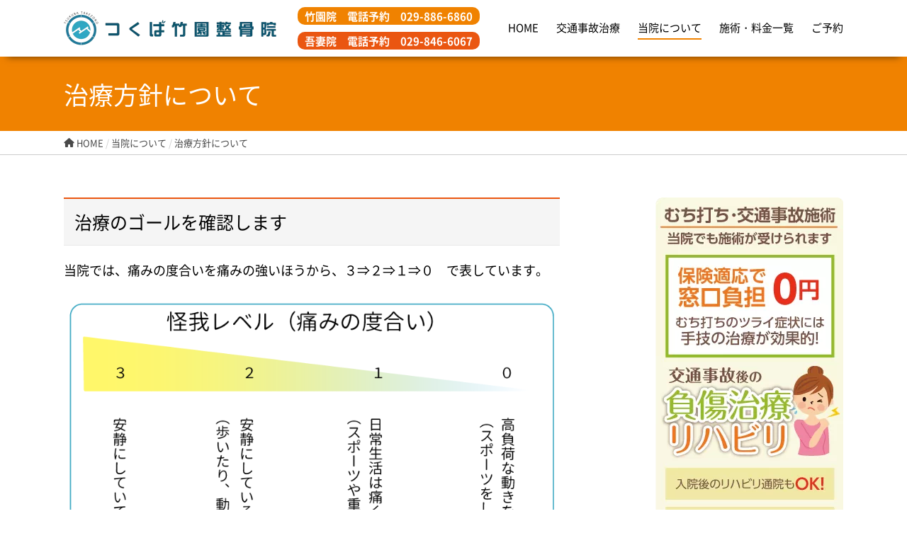

--- FILE ---
content_type: text/html; charset=UTF-8
request_url: https://tt-seikotsuin.com/about/policy/
body_size: 15544
content:
<!DOCTYPE html>
<html lang="ja">
<head>
<meta charset="UTF-8">
<meta name="viewport" content="width=device-width,initial-scale=1.0,minimum-scale=1.0,maximum-scale=1.0,user-scalable=no">
<meta name="format-detection" content="telephone=no">


  <meta name="description" content="治療のゴールを確認します当院では、痛みの度合いを痛みの強いほうから、３⇒２⇒１⇒０で表しています。患者様のご都合により、日常生活で痛みが無い状態（１）までの治療でOKな方、痛みが完全になくなるまで（０）をお求めの方様々です。スポーツをしてい">


<meta name="keywords" content="つくば,整骨院,腰痛,スポーツアロマ">

<title>治療方針について | つくば市つくば竹園整骨院｜元プロ野球トレーナー直営の整骨院</title>

<link rel="stylesheet" type="text/css" href="https://tt-seikotsuin.com/wp-content/themes/tsukuba-seikotsuin-theme/style.css?1738283837">
<link rel="stylesheet" type="text/css" href="https://tt-seikotsuin.com/wp-content/themes/tsukuba-seikotsuin-theme/tab.css?1728538713" media="(max-width: 1100px)">
<link rel="stylesheet" type="text/css" href="https://tt-seikotsuin.com/wp-content/themes/tsukuba-seikotsuin-theme/mobile.css?1747799985" media="(max-width: 667px)">
<link type="text/css" href="https://tt-seikotsuin.com/wp-content/themes/tsukuba-seikotsuin-theme/fonts.css?1676345272" id="css">
<link type="text/css" href="https://site-assets.fontawesome.com/releases/v6.1.1/css/all.css" id="css2">

<!--[if lt IE 10]>
<link rel="stylesheet" type="text/css" href="https://tt-seikotsuin.com/wp-content/themes/tsukuba-seikotsuin-theme/style.css?1738283837">
<![endif]-->

<meta name='robots' content='max-image-preview:large' />
<link rel="alternate" title="oEmbed (JSON)" type="application/json+oembed" href="https://tt-seikotsuin.com/wp-json/oembed/1.0/embed?url=https%3A%2F%2Ftt-seikotsuin.com%2Fabout%2Fpolicy%2F" />
<link rel="alternate" title="oEmbed (XML)" type="text/xml+oembed" href="https://tt-seikotsuin.com/wp-json/oembed/1.0/embed?url=https%3A%2F%2Ftt-seikotsuin.com%2Fabout%2Fpolicy%2F&#038;format=xml" />
<style id='wp-img-auto-sizes-contain-inline-css' type='text/css'>
img:is([sizes=auto i],[sizes^="auto," i]){contain-intrinsic-size:3000px 1500px}
/*# sourceURL=wp-img-auto-sizes-contain-inline-css */
</style>
<link rel='stylesheet' id='sbi_styles-css' href='https://tt-seikotsuin.com/wp-content/plugins/instagram-feed/css/sbi-styles.min.css?ver=6.10.0' type='text/css' media='all' />
<style id='classic-theme-styles-inline-css' type='text/css'>
/*! This file is auto-generated */
.wp-block-button__link{color:#fff;background-color:#32373c;border-radius:9999px;box-shadow:none;text-decoration:none;padding:calc(.667em + 2px) calc(1.333em + 2px);font-size:1.125em}.wp-block-file__button{background:#32373c;color:#fff;text-decoration:none}
/*# sourceURL=/wp-includes/css/classic-themes.min.css */
</style>
<link rel="https://api.w.org/" href="https://tt-seikotsuin.com/wp-json/" /><link rel="alternate" title="JSON" type="application/json" href="https://tt-seikotsuin.com/wp-json/wp/v2/pages/85" /><link rel="EditURI" type="application/rsd+xml" title="RSD" href="https://tt-seikotsuin.com/xmlrpc.php?rsd" />
<meta name="generator" content="WordPress 6.9" />
<link rel="canonical" href="https://tt-seikotsuin.com/about/policy/" />
<link rel='shortlink' href='https://tt-seikotsuin.com/?p=85' />
<meta name="ti-site-data" content="[base64]" /><link rel="icon" href="https://tt-seikotsuin.com/wp-content/uploads/2021/08/favicon.png" sizes="32x32" />
<link rel="icon" href="https://tt-seikotsuin.com/wp-content/uploads/2021/08/favicon.png" sizes="192x192" />
<link rel="apple-touch-icon" href="https://tt-seikotsuin.com/wp-content/uploads/2021/08/favicon.png" />
<meta name="msapplication-TileImage" content="https://tt-seikotsuin.com/wp-content/uploads/2021/08/favicon.png" />



<!-- Google Tag Manager -->
<script>(function(w,d,s,l,i){w[l]=w[l]||[];w[l].push({'gtm.start':
new Date().getTime(),event:'gtm.js'});var f=d.getElementsByTagName(s)[0],
j=d.createElement(s),dl=l!='dataLayer'?'&l='+l:'';j.async=true;j.src=
'https://www.googletagmanager.com/gtm.js?id='+i+dl;f.parentNode.insertBefore(j,f);
})(window,document,'script','dataLayer','GTM-PK3DG2B');</script>
<!-- End Google Tag Manager -->

<style id='global-styles-inline-css' type='text/css'>
:root{--wp--preset--aspect-ratio--square: 1;--wp--preset--aspect-ratio--4-3: 4/3;--wp--preset--aspect-ratio--3-4: 3/4;--wp--preset--aspect-ratio--3-2: 3/2;--wp--preset--aspect-ratio--2-3: 2/3;--wp--preset--aspect-ratio--16-9: 16/9;--wp--preset--aspect-ratio--9-16: 9/16;--wp--preset--color--black: #000000;--wp--preset--color--cyan-bluish-gray: #abb8c3;--wp--preset--color--white: #ffffff;--wp--preset--color--pale-pink: #f78da7;--wp--preset--color--vivid-red: #cf2e2e;--wp--preset--color--luminous-vivid-orange: #ff6900;--wp--preset--color--luminous-vivid-amber: #fcb900;--wp--preset--color--light-green-cyan: #7bdcb5;--wp--preset--color--vivid-green-cyan: #00d084;--wp--preset--color--pale-cyan-blue: #8ed1fc;--wp--preset--color--vivid-cyan-blue: #0693e3;--wp--preset--color--vivid-purple: #9b51e0;--wp--preset--gradient--vivid-cyan-blue-to-vivid-purple: linear-gradient(135deg,rgb(6,147,227) 0%,rgb(155,81,224) 100%);--wp--preset--gradient--light-green-cyan-to-vivid-green-cyan: linear-gradient(135deg,rgb(122,220,180) 0%,rgb(0,208,130) 100%);--wp--preset--gradient--luminous-vivid-amber-to-luminous-vivid-orange: linear-gradient(135deg,rgb(252,185,0) 0%,rgb(255,105,0) 100%);--wp--preset--gradient--luminous-vivid-orange-to-vivid-red: linear-gradient(135deg,rgb(255,105,0) 0%,rgb(207,46,46) 100%);--wp--preset--gradient--very-light-gray-to-cyan-bluish-gray: linear-gradient(135deg,rgb(238,238,238) 0%,rgb(169,184,195) 100%);--wp--preset--gradient--cool-to-warm-spectrum: linear-gradient(135deg,rgb(74,234,220) 0%,rgb(151,120,209) 20%,rgb(207,42,186) 40%,rgb(238,44,130) 60%,rgb(251,105,98) 80%,rgb(254,248,76) 100%);--wp--preset--gradient--blush-light-purple: linear-gradient(135deg,rgb(255,206,236) 0%,rgb(152,150,240) 100%);--wp--preset--gradient--blush-bordeaux: linear-gradient(135deg,rgb(254,205,165) 0%,rgb(254,45,45) 50%,rgb(107,0,62) 100%);--wp--preset--gradient--luminous-dusk: linear-gradient(135deg,rgb(255,203,112) 0%,rgb(199,81,192) 50%,rgb(65,88,208) 100%);--wp--preset--gradient--pale-ocean: linear-gradient(135deg,rgb(255,245,203) 0%,rgb(182,227,212) 50%,rgb(51,167,181) 100%);--wp--preset--gradient--electric-grass: linear-gradient(135deg,rgb(202,248,128) 0%,rgb(113,206,126) 100%);--wp--preset--gradient--midnight: linear-gradient(135deg,rgb(2,3,129) 0%,rgb(40,116,252) 100%);--wp--preset--font-size--small: 13px;--wp--preset--font-size--medium: 20px;--wp--preset--font-size--large: 36px;--wp--preset--font-size--x-large: 42px;--wp--preset--spacing--20: 0.44rem;--wp--preset--spacing--30: 0.67rem;--wp--preset--spacing--40: 1rem;--wp--preset--spacing--50: 1.5rem;--wp--preset--spacing--60: 2.25rem;--wp--preset--spacing--70: 3.38rem;--wp--preset--spacing--80: 5.06rem;--wp--preset--shadow--natural: 6px 6px 9px rgba(0, 0, 0, 0.2);--wp--preset--shadow--deep: 12px 12px 50px rgba(0, 0, 0, 0.4);--wp--preset--shadow--sharp: 6px 6px 0px rgba(0, 0, 0, 0.2);--wp--preset--shadow--outlined: 6px 6px 0px -3px rgb(255, 255, 255), 6px 6px rgb(0, 0, 0);--wp--preset--shadow--crisp: 6px 6px 0px rgb(0, 0, 0);}:where(.is-layout-flex){gap: 0.5em;}:where(.is-layout-grid){gap: 0.5em;}body .is-layout-flex{display: flex;}.is-layout-flex{flex-wrap: wrap;align-items: center;}.is-layout-flex > :is(*, div){margin: 0;}body .is-layout-grid{display: grid;}.is-layout-grid > :is(*, div){margin: 0;}:where(.wp-block-columns.is-layout-flex){gap: 2em;}:where(.wp-block-columns.is-layout-grid){gap: 2em;}:where(.wp-block-post-template.is-layout-flex){gap: 1.25em;}:where(.wp-block-post-template.is-layout-grid){gap: 1.25em;}.has-black-color{color: var(--wp--preset--color--black) !important;}.has-cyan-bluish-gray-color{color: var(--wp--preset--color--cyan-bluish-gray) !important;}.has-white-color{color: var(--wp--preset--color--white) !important;}.has-pale-pink-color{color: var(--wp--preset--color--pale-pink) !important;}.has-vivid-red-color{color: var(--wp--preset--color--vivid-red) !important;}.has-luminous-vivid-orange-color{color: var(--wp--preset--color--luminous-vivid-orange) !important;}.has-luminous-vivid-amber-color{color: var(--wp--preset--color--luminous-vivid-amber) !important;}.has-light-green-cyan-color{color: var(--wp--preset--color--light-green-cyan) !important;}.has-vivid-green-cyan-color{color: var(--wp--preset--color--vivid-green-cyan) !important;}.has-pale-cyan-blue-color{color: var(--wp--preset--color--pale-cyan-blue) !important;}.has-vivid-cyan-blue-color{color: var(--wp--preset--color--vivid-cyan-blue) !important;}.has-vivid-purple-color{color: var(--wp--preset--color--vivid-purple) !important;}.has-black-background-color{background-color: var(--wp--preset--color--black) !important;}.has-cyan-bluish-gray-background-color{background-color: var(--wp--preset--color--cyan-bluish-gray) !important;}.has-white-background-color{background-color: var(--wp--preset--color--white) !important;}.has-pale-pink-background-color{background-color: var(--wp--preset--color--pale-pink) !important;}.has-vivid-red-background-color{background-color: var(--wp--preset--color--vivid-red) !important;}.has-luminous-vivid-orange-background-color{background-color: var(--wp--preset--color--luminous-vivid-orange) !important;}.has-luminous-vivid-amber-background-color{background-color: var(--wp--preset--color--luminous-vivid-amber) !important;}.has-light-green-cyan-background-color{background-color: var(--wp--preset--color--light-green-cyan) !important;}.has-vivid-green-cyan-background-color{background-color: var(--wp--preset--color--vivid-green-cyan) !important;}.has-pale-cyan-blue-background-color{background-color: var(--wp--preset--color--pale-cyan-blue) !important;}.has-vivid-cyan-blue-background-color{background-color: var(--wp--preset--color--vivid-cyan-blue) !important;}.has-vivid-purple-background-color{background-color: var(--wp--preset--color--vivid-purple) !important;}.has-black-border-color{border-color: var(--wp--preset--color--black) !important;}.has-cyan-bluish-gray-border-color{border-color: var(--wp--preset--color--cyan-bluish-gray) !important;}.has-white-border-color{border-color: var(--wp--preset--color--white) !important;}.has-pale-pink-border-color{border-color: var(--wp--preset--color--pale-pink) !important;}.has-vivid-red-border-color{border-color: var(--wp--preset--color--vivid-red) !important;}.has-luminous-vivid-orange-border-color{border-color: var(--wp--preset--color--luminous-vivid-orange) !important;}.has-luminous-vivid-amber-border-color{border-color: var(--wp--preset--color--luminous-vivid-amber) !important;}.has-light-green-cyan-border-color{border-color: var(--wp--preset--color--light-green-cyan) !important;}.has-vivid-green-cyan-border-color{border-color: var(--wp--preset--color--vivid-green-cyan) !important;}.has-pale-cyan-blue-border-color{border-color: var(--wp--preset--color--pale-cyan-blue) !important;}.has-vivid-cyan-blue-border-color{border-color: var(--wp--preset--color--vivid-cyan-blue) !important;}.has-vivid-purple-border-color{border-color: var(--wp--preset--color--vivid-purple) !important;}.has-vivid-cyan-blue-to-vivid-purple-gradient-background{background: var(--wp--preset--gradient--vivid-cyan-blue-to-vivid-purple) !important;}.has-light-green-cyan-to-vivid-green-cyan-gradient-background{background: var(--wp--preset--gradient--light-green-cyan-to-vivid-green-cyan) !important;}.has-luminous-vivid-amber-to-luminous-vivid-orange-gradient-background{background: var(--wp--preset--gradient--luminous-vivid-amber-to-luminous-vivid-orange) !important;}.has-luminous-vivid-orange-to-vivid-red-gradient-background{background: var(--wp--preset--gradient--luminous-vivid-orange-to-vivid-red) !important;}.has-very-light-gray-to-cyan-bluish-gray-gradient-background{background: var(--wp--preset--gradient--very-light-gray-to-cyan-bluish-gray) !important;}.has-cool-to-warm-spectrum-gradient-background{background: var(--wp--preset--gradient--cool-to-warm-spectrum) !important;}.has-blush-light-purple-gradient-background{background: var(--wp--preset--gradient--blush-light-purple) !important;}.has-blush-bordeaux-gradient-background{background: var(--wp--preset--gradient--blush-bordeaux) !important;}.has-luminous-dusk-gradient-background{background: var(--wp--preset--gradient--luminous-dusk) !important;}.has-pale-ocean-gradient-background{background: var(--wp--preset--gradient--pale-ocean) !important;}.has-electric-grass-gradient-background{background: var(--wp--preset--gradient--electric-grass) !important;}.has-midnight-gradient-background{background: var(--wp--preset--gradient--midnight) !important;}.has-small-font-size{font-size: var(--wp--preset--font-size--small) !important;}.has-medium-font-size{font-size: var(--wp--preset--font-size--medium) !important;}.has-large-font-size{font-size: var(--wp--preset--font-size--large) !important;}.has-x-large-font-size{font-size: var(--wp--preset--font-size--x-large) !important;}
/*# sourceURL=global-styles-inline-css */
</style>
</head>

<body class="drawer drawer--right">

<!-- Google Tag Manager (noscript) -->
<noscript><iframe src="https://www.googletagmanager.com/ns.html?id=GTM-PK3DG2B"
height="0" width="0" style="display:none;visibility:hidden"></iframe></noscript>
<!-- End Google Tag Manager (noscript) -->

<!-- CSSの遅延読み込み -->
<script src="https://tt-seikotsuin.com/wp-content/themes/tsukuba-seikotsuin-theme/js/css.js"></script>
<!-- /CSSの遅延読み込み -->

<div class="sp-wrapper">

  <!-- header -->
  <header>
    <div class="wrapper of">

      <!-- head-logo -->
      <a href="https://tt-seikotsuin.com" class="head-logo">

                  <div class="img-banner">つくば市つくば竹園整骨院｜元プロ野球トレーナー直営の整骨院</div>
        
      </a>
      <!-- /head-logo -->

      <ul class="head-tel-list left pc tab">
        <li class="takezono">竹園院　電話予約　029-886-6860</li>
        <li class="azuma">吾妻院　電話予約　029-846-6067</li>
      </ul>

      <!-- pc-menu -->
      <nav class="pc-menu right pc tab">
        <ul>

                      <li>
                      <a href="https://tt-seikotsuin.com">HOME</a>
          </li>

                      <li>
                      <a href="https://tt-seikotsuin.com/jikochiryou/">交通事故治療</a>
          </li>

                      <li class="now sub li-no-sub">
                      <a href="https://tt-seikotsuin.com/about/">当院について</a>
            <ul class="sub-menu">

                              <li class="now">
                              <a href="https://tt-seikotsuin.com/about/policy/">治療方針について</a>
              </li>

                              <li>
                              <a href="https://tt-seikotsuin.com/about/member/">スタッフ紹介</a>
              </li>

                              <li>
                              <a href="https://tt-seikotsuin.com/about/setubi/">院内設備</a>
              </li>

                              <li>
                              <a href="https://tt-seikotsuin.com/about/access/">アクセス（竹園院）</a>
              </li>

                              <li>
                              <a href="https://tt-seikotsuin.com/about/access-azuma/">アクセス（吾妻院）</a>
              </li>

            </ul>
          </li>

                      <li class="sub li-no-sub">
                      <a href="https://tt-seikotsuin.com/service/">施術・料金一覧</a>
            <ul class="sub-menu">
              
                              <li>
                              <a href="https://tt-seikotsuin.com/service/shorei/">症例・症状</a>
              </li>

                              <li>
                              <a href="https://tt-seikotsuin.com/service/flow/">復帰までの流れ</a>
              </li>

            </ul>
          </li>

                      <li class="sub li-no-sub">
                      <a>ご予約</a>
            <ul class="sub-menu sub-yoyaku">

                              <li>
                              <a href="https://tt-seikotsuin.com/yoyaku/">竹園院</a>
              </li>

                              <li>
                              <a href="https://tt-seikotsuin.com/yoyaku-azuma/">吾妻院</a>
              </li>

            </ul>
          </li>

        </ul>
      </nav>
      <!-- /pc-menu -->

    </div>
  </header>
  <!-- header -->

  <!-- スマホメニュー -->
  <div class="mobi">
    <a class="menu-btn active none drawer-toggle drawer-hamburger right">
      <span></span>
      <span></span>
      <span></span>
    </a>

    <ul class="kotei-head-sp-btn-list of">
      <li>
        <a href="tel:029-886-6860" class="kotei-head-sp-btn-list-img">
          <img src="https://tt-seikotsuin.com/wp-content/themes/tsukuba-seikotsuin-theme/images-sp/menu-tel-tt.png" width="200" height="122" alt="つくば竹園院">
        </a>
      </li>
      <li>
        <a href="tel:029-846-6067" class="kotei-head-sp-btn-list-img">
          <img src="https://tt-seikotsuin.com/wp-content/themes/tsukuba-seikotsuin-theme/images-sp/menu-tel-az.png" width="200" height="122" alt="つくば吾妻院">
        </a>
      </li>
      <li>
        <a href="https://tt-seikotsuin.com/about/access/" class="kotei-head-sp-btn-list-img">
          <img src="https://tt-seikotsuin.com/wp-content/themes/tsukuba-seikotsuin-theme/images-sp/menu-access.png" width="200" height="122" alt="地図アクセス">
        </a>
      </li>
      <li>
        <a class="kotei-head-sp-btn-list-img menu-btn-new drawer-toggle drawer-hamburger">
          <img src="https://tt-seikotsuin.com/wp-content/themes/tsukuba-seikotsuin-theme/images-sp/menu-btn.png" width="200" height="122" alt="MENU">
        </a>
      </li>
    </ul>

    <nav class="drawer-nav">

      <ul>
        <li><a href="https://tt-seikotsuin.com">HOME</a></li>
        <li><a href="https://tt-seikotsuin.com/jikochiryou/">交通事故治療</a></li>
        <li><a href="https://tt-seikotsuin.com/about/">当院について</a></li>
        <li class="sub"><a href="https://tt-seikotsuin.com/about/policy/">治療方針について</a></li>
        <li class="sub"><a href="https://tt-seikotsuin.com/about/member/">スタッフ紹介</a></li>
        <li class="sub"><a href="https://tt-seikotsuin.com/about/setubi/">院内設備</a></li>
        <li class="sub"><a href="https://tt-seikotsuin.com/about/access/">アクセス（竹園院）</a></li>
        <li class="sub"><a href="https://tt-seikotsuin.com/about/access-azuma/">アクセス（吾妻院）</a></li>
        <li><a href="https://tt-seikotsuin.com/service/">施術・料金一覧</a></li>
        <li class="sub"><a href="https://tt-seikotsuin.com/service/shorei/">症例・症状</a></li>
        <li class="sub"><a href="https://tt-seikotsuin.com/service/flow/">復帰までの流れ</a></li>
        <li><a>ご予約</a></li>
        <li class="sub"><a href="https://tt-seikotsuin.com/yoyaku/">竹園院</a></li>
        <li class="sub"><a href="https://tt-seikotsuin.com/yoyaku-azuma/">吾妻院</a></li>
      </ul>

    </nav>
  </div>
  <!-- /スマホメニュー -->
  <!-- ページタイトル -->
  <div class="page-title">
    <div class="wrapper">
      <h1>治療方針について</h1>
    </div>
  </div>
  <!-- /ページタイトル -->

  <!-- パンくず -->
  <div class="breadcrumbs">
    <div class="wrapper">
      <span property="itemListElement" typeof="ListItem"><a property="item" typeof="WebPage" title="Go to つくば市つくば竹園整骨院｜元プロ野球トレーナー直営の整骨院." href="https://tt-seikotsuin.com" class="home" ><span property="name">HOME</span></a><meta property="position" content="1"></span> / <span property="itemListElement" typeof="ListItem"><a property="item" typeof="WebPage" title="Go to 当院について." href="https://tt-seikotsuin.com/about/" class="post post-page" ><span property="name">当院について</span></a><meta property="position" content="2"></span> / <span property="itemListElement" typeof="ListItem"><span property="name" class="post post-page current-item">治療方針について</span><meta property="url" content="https://tt-seikotsuin.com/about/policy/"><meta property="position" content="3"></span>    </div>
  </div>
  <!-- /パンくず -->

  <!-- メインコンテンツ -->
  <div class="wrapper wrapper-flex page">

    <!-- コンテンツ -->
    <div class="content">

      <!-- 記事本文 -->
      <div class="page-content">

        
          <h2 class="title-2">治療のゴールを確認します</h2>
<p>当院では、痛みの度合いを痛みの強いほうから、３⇒２⇒１⇒０　で表しています。</p>
<p><img fetchpriority="high" decoding="async" class="wp-image-153 size-full aligncenter" src="https://tt-seikotsuin.com/wp-content/uploads/2017/02/itami_level_bc-02.png" width="858" height="925" srcset="https://tt-seikotsuin.com/wp-content/uploads/2017/02/itami_level_bc-02.png 858w, https://tt-seikotsuin.com/wp-content/uploads/2017/02/itami_level_bc-02-612x660.png 612w, https://tt-seikotsuin.com/wp-content/uploads/2017/02/itami_level_bc-02-768x828.png 768w" sizes="(max-width: 858px) 100vw, 858px" /></p>
<p>患者様のご都合により、日常生活で痛みが無い状態（１）までの治療でOKな方、痛みが完全になくなるまで（０）をお求めの方様々です。</p>
<p>スポーツをしている方には、０の状態になるまでの来院をお勧めしておりますが、スポーツをしていない方は、１まで治れば十分と考える方もいらっしゃいます。</p>
<p>こちらの考えを押し付けず、患者さまのご都合に合わせて、希望されるレベルの回復までお手伝いさせていただきます。</p>
<h2 class="title-2">感覚ではなく、客観的な判断を行い、再発を予防します</h2>
<p>当院は、最初の問診に重点を置いています。</p>
<p>身体の痛みに対して施術を行う場合、問診で「どの動きをしたときに、痛みがでるか」など、患者様とのやりとりの中で、痛んでいる場所の当たりをつけ、その仮説を基に施術を行います。</p>
<p>その際、当院では、必要に応じ（特に、スポーツによる怪我の場合）最初の問診で、画像診断装置（エコー）や測定機器を用いて、来院時の状態を確認することにしています。<br />
<img decoding="async" class="size-medium wp-image-15 aligncenter" src="https://tt-seikotsuin.com/wp-content/uploads/2016/12/kari_top_002-300x200.jpg" alt="" width="300" height="200" /></p>
<p>エコー等を使用し、感覚ではなく客観的に、怪我の状況を把握することで、状態を踏まえた施術を行うことがで出来るようになります。そうすることで、施術効果が高まることが期待できる上に、復帰時期の見当もつきやすくなります。</p>
<p>「もう大丈夫そう」、「痛くないから大丈夫だろう」という、施術者や患者様の感覚によるスポーツ復帰は、痛みや不調の再発を引き起こしがちです。</p>
<p>当院では、画像診断装置（エコー）や測定機器による客観的な指標を以って、スポーツ復帰をご提案し、再発を可能な限り防ぎます。</p>
<h2 class="title-2">経済的な負担ができるだけ少ない方法も提案します</h2>
<p>怪我や痛みというのは、2つに分けることができます。</p>
<p>1つは「急に痛み始め（または急に痛みが強くなり）、原因や場所や時間等が特定できる痛みのこと」で、それを、<strong>急性の怪我</strong>と言い、<strong>捻挫、骨折、肉離れ</strong>など　が該当します。</p>
<p>もう1つは、「同じような痛みや不快感が続いているもの」、または「いつから痛いのか何が原因か分からない痛み」のことで、<strong>慢性的な痛み</strong>と言います。</p>
<p>慢性的な痛みには、<strong>肩こり</strong>や<strong>腰痛</strong>や<strong>古傷など過去に痛めた部位の痛み　</strong>などが在ります。</p>
<table class="content-tb-3">
<tbody>
<tr>
<td>急性の怪我</td>
<td>捻挫、骨折、肉離れ　など</td>
</tr>
<tr>
<td><strong>慢性的な痛み</strong></td>
<td>肩こり、腰痛、古傷の痛み　など</td>
</tr>
</tbody>
</table>
<p>慢性的な痛みは、姿勢やゆがみが原因と言われますが、その姿勢やゆがみは、筋力の不均衡や身体の硬さが原因であることがほとんどです。</p>
<p style="text-align: center;">慢性的な痛み　＜&#8212;　姿勢、身体の歪み　＜&#8212;　筋力のバランスが悪い、硬い</p>
<p>よく言われることですが、<strong>痛みを取り除いただけでそもそもの原因が取り除かれない限り</strong>はいつでも再発してしまいます。</p>
<p>多くの整骨院は治療院は、院に来てもらうことで、それら（痛みや、歪み、筋力の不均衡や身体の硬さ）を万遍なく解消する施術を行っております。その後も引き続き、施術で改善した状態から施術前に戻るよりも前に来院してもらえば、少しずつ体の状態を改善していけるのですが、こちらの意に反し患者様にはなかなか続けて来院していただけません。</p>
<div class="half-content of mb-20">
<section>
<h4 class="title-4">よくあるパターン（A）</h4>
<p>痛みが出たので、整骨院に行って施術してもらい、痛みが消えた</p>
<p>⇒（1<strong>ヶ月</strong>後：痛みが出始めた）<br />
施術してもらい、痛みが消えた　・・・</p>
<p>⇒（1<strong>ヶ月</strong>後：痛みが出始めた）<br />
施術してもらい、痛みが消えた　・・・</p>
<p>⇒（1<strong>ヶ月</strong>後：痛みが出始めた）<br />
「また痛くなった・・・ここの整骨院、整体院では治らないから、他に行こう」</p>
<p>を繰り返す。<br />
</section>
<section>
<h4 class="title-4">治療家が期待するパターン（B）</h4>
<p>痛みが出たので、整骨院に行って施術してもらい、痛みが消えた</p>
<p>⇒（1週間後：痛みが出る前に）<br />
施術してもらい、不調を引き起こすゆがみなどを解消</p>
<p>⇒（1週間後：痛みが出る前に）<br />
施術してもらい、不調を引き起こすゆがみなどを解消</p>
<p>⇒（1週間後：痛みが出る前に）<br />
施術してもらい、不調を引き起こすゆがみなどを解消・・・</p>
<p>&#8212;初診から2ヶ月後&#8212;<br />
⇒「やった！もう痛くも辛くもない！」<br />
</section>
</div>
<p>よくあるパターン（A）の場合は、整骨院や整体院からは、「また1週間後に来てくださいね」と言われたけど、「とりあえず痛くなったから行かなくてもいいよね」と通院が面倒になってしまったパターンです。</p>
<p>このままでは、いつまでたっても不快な状態から回復できません。</p>
<p>本当に「この不調から解放されたい！」、と思うのであれば、治療家の期待するパターン（B）で行動してもらいたいのが本音ではありますが、</p>
<p><strong>「とりあえず痛みがなくなったから、行かなくてもいいかな・・・」と通院が面倒になる</strong>気持ちも良く分かります。</p>
<p>そして、それ以上に、<strong>経済的な負担が小さくないこと</strong>も、なかなか続けて来院してもらえない大きな理由なのではないか、と考えています。</p>
<p>慢性的な痛み（肩こり、腰痛等）の施術には保険が適用できません。そのため1回の施術で数千円がかかる整骨院・整体院がほとんどです。</p>
<p>いくら「週に1回×6回くらい来てもらえれば、2ヶ月弱でよくなりますよ」と言われても、1回数千円の施術を2ヶ月の間に6回・・・　仮に1回4,000円だとしたら、4千円×6回・・・2万4千円・・・。</p>
<p>一ヶ月の他の生活費などを考えると、なかなか足が向かいません。</p>
<p>そのため、当院では、ご自宅でも簡単に出来るストレッチやトレーニングをお伝えし、ご自身でのケアをしてもらうことで、来院頻度を下げながら、治療効果を出来るだけ落とさない方法を提案し、痛みの根本的な原因を患者様と一緒に取り除くようにしています。</p>
<p><img decoding="async" class="size-medium wp-image-17 aligncenter" src="https://tt-seikotsuin.com/wp-content/uploads/2016/12/kari_top_004-300x200.jpg" alt="" width="300" height="200" /></p>
<p>もちろん、ご自宅ではなかなかできないという方は、来院頻度を上げていただければ、院内で施術、指導を行います。</p>
<p>ご希望に合わせた治療計画をご提案しますので、お気軽にご相談ください。</p>
<h2 class="title-2">丁寧に説明します</h2>
<p>当院では、痛んだり、不調（挙がらない、動かないなど）の理由と、そのためにどういった施術を行うのか、ご自宅や学校や職場でどう過ごしてほしいかを丁寧にご説明します。</p>
<h4 class="title-4">病態の把握をエコーを使って行います。</h4>
<div class="of">
<div class="content-width-3 pc-left">
<img decoding="async" class="alignnone size-medium wp-image-160 aligncenter" src="https://tt-seikotsuin.com/wp-content/uploads/2017/02/policy_1-300x199.jpg" alt="" width="300" height="199" />
</div>
<div class="content-width-2 pc-right">
当院では病態の把握をしっかり行うために、必要に応じてエコー検査を行います。
</div>
</div>
<h4 class="title-4">病態の状態を解剖図を使って説明します。</h4>
<div class="of">
<div class="content-width-3 pc-left">
<img decoding="async" class="size-medium wp-image-161 aligncenter" src="https://tt-seikotsuin.com/wp-content/uploads/2017/02/policy_2-300x199.jpg" alt="" width="300" height="199" />
</div>
<div class="content-width-2 pc-right">
エコーや触診、問診で部位（筋、腱、骨など）の状態の仮説を立て、どういった施術を行うのかをご説明します。
</div>
</div>
<h2 class="title-2">患者様のご都合・希望を優先します</h2>
<p>丁寧で、再発予防を目指した治療方針で院を経営していますが、皆さんにはそれぞれの事情や都合が在ります。</p>
<p>つくば竹園整骨院は、</p>
<p><strong>患者様のご都合（怪我した箇所をどうしたい、いつまでにどういう状態になりたい）</strong>に合わせた治療計画を提案します。</p>
<h4 class="title-4">仕事や練習も中断したくない</h4>
<p>怪我を出来るだけ”早く治す”ためには、</p>
<ul class="list">
<li>休む・安静にする</li>
<li>沢山治療に来てもらう</li>
</ul>
<p>ことが一番の近道です。</p>
<p>治療効果を高めるため、特に、怪我の初期は、帰宅後や日常生活を「できるだけ安静に過ごしてください」と伝えたいのが本音です。</p>
<p>しかし、スポーツ現場（学校や、チームやクラブ）では、「安静にしてほしい、と伝えられても全く練習ができないのは不安」といった声をよく耳にします。</p>
<p>当院では「安静にしてください」ではなく、状態に合わせた「できること」をお伝えしています。</p>
<p>そのため、「何もできない」といった不安に駆られることを出来るだけ減らします。</p>
<p>また、必要に応じて、監督、コーチに、患部の状況、治療の進捗を共有できるようにコミュニケーションカード等をお渡ししています。</p>
<p><img decoding="async" class="size-medium wp-image-175 aligncenter" src="https://tt-seikotsuin.com/wp-content/uploads/2017/02/student_1-300x200.jpg" alt="" width="300" height="200" /></p>
<p>また、社会人の場合、怪我をしてもどうしても休めない事もあると思います。「今回はどうしても大切なプレゼンが有り、休みたくない、這ってでも仕事に行きたいんだ」と強く希望される場合には、その日を乗り越えられるような、たとえばテーピングを巻いて患部への負担を減らすなどで対応することもできます。</p>
<p>もちろん、それらは「早く治す」という目的には添わない処方の為、言われるままどなたにも行うわけではありませんが、患者さまにも事情があると事を踏まえたうえで、最善の処方を行うことを大切にしています。</p>
<h4 class="title-4">治療の頻度と一回当たりの施術の時間</h4>
<p>早期治療、早期復帰には、</p>
<ul class="list">
<li>できるだけ”短い期間”　に</li>
<li>できるだけ”多く”　の施術、処置</li>
</ul>
<p>ができるに越したことはありません。（極端な例だと、2日に1回毎回1時間治療を受けていただく　など）</p>
<p>しかし、時と場合により、治療、仕事、プライベート等に対しての優先順位は様々です。</p>
<p>いくら、こちらが、「週に2回来てほしい」と伝えても、今週は「大事なテストが在る」、「大事なお客様との予定がある」、「家族との予定がある」、、、という場合、</p>
<p>患者様にとって、それらの優先順位が　「<strong>怪我を治す」ことよりも高い</strong>場合は、整骨院に行く時間　よりも、そちらの予定を優先したくなる時もあると思います。</p>
<p>もちろん、不要不急でないご都合の場合や、患部の状態を考えて、何よりも優先してもらった方がいいと判断した場合は、来院を強く勧めることも有りますが、そうでない場合は、<strong>患者様の都合を優先することも大事</strong>だと思っています。</p>
<p>患者様の</p>
<ul>
<li>今週はどうしても他の予定を優先したい</li>
<li>時間がかかってもいいから、経済的な負担が少ない方法でゆっくり治療したい</li>
<li>大事な試合が控えている、大事な会議（仕事）が控えていてどうしてもそこまでに、とりあえず動ける状態にしたい</li>
<li>何度も同じ怪我や症状を繰り返しているので、完治するまで継続したい</li>
</ul>
<p>など、個々のご事情とご希望を伺って、それらを含めた、より患者様の意向にマッチした治療計画をご提案し選択頂けることを心がけております。患者様のほうからも遠慮なく希望をお伝えいただければと思っています。</p>

        
      </div>
      <!-- /記事本文 -->

      <!-- バナー一覧 -->
      <div class="page-banner">

        <ul class="link-banner-list-new of">

	<li class="li-beginner">
		<a href="https://tt-seikotsuin.com/information/introduction/" class="link-banner-list-new-btn">
			初めての方へ
		</a>
	</li>
	<li class="li-price">
		<a href="https://tt-seikotsuin.com/service/" class="link-banner-list-new-btn">
			施術料金一覧
		</a>
	</li>
	<li class="li-access">
		<a href="https://tt-seikotsuin.com/about/access/" class="link-banner-list-new-btn">
			アクセス
		</a>
	</li>


</ul>
        <!-- 症例紹介 -->
        <center>
  <a href="https://tt-seikotsuin.com/service/shorei/" class="syourei-banner">
    <img src="https://tt-seikotsuin.com/wp-content/themes/tsukuba-seikotsuin-theme/images/syourei-banner.jpg" width="1250" height="442">
  </a>
</center>        <!-- /症例紹介 -->

        <!-- 予約バナー -->
        <ul class="yoyaku-banner-list">
      <li>
      <a href="https://tt-seikotsuin.com/access/" class="yoyaku-banner-list-img pc tab">
        <img src="https://tt-seikotsuin.com/wp-content/themes/tsukuba-seikotsuin-theme/images/info-banner-takezono.png" width="700" height="358" alt="つくば竹園整骨院">
      </a>
      <div class="yoyaku-banner-list-img mobi">
        <img src="https://tt-seikotsuin.com/wp-content/themes/tsukuba-seikotsuin-theme/images-sp/info-banner-takezono.png" width="700" height="681" alt="つくば竹園整骨院" usemap="#ImageMap3">
      </div>
      <map name="ImageMap3">
        <area shape="rect" coords="16,121,660,191" href="tel:029-886-6860" alt="029-886-6860">
        <area shape="rect" coords="15,598,689,678" href="https://tt-seikotsuin.com/access/" alt="つくば竹園整骨院の詳細を見る">
      </map>
    </li>
        <li>
      <a href="https://tt-seikotsuin.com/access-azuma/" class="yoyaku-banner-list-img pc tab">
        <img src="https://tt-seikotsuin.com/wp-content/themes/tsukuba-seikotsuin-theme/images/info-banner-azuma.png" width="700" height="358" class="pc tab" alt="つくば吾妻整骨院">
      </a>
      <div class="yoyaku-banner-list-img mobi">
        <img src="https://tt-seikotsuin.com/wp-content/themes/tsukuba-seikotsuin-theme/images-sp/info-banner-azuma.png" width="700" height="681" alt="つくば吾妻整骨院" usemap="#ImageMap4">
      </div>
      <map name="ImageMap4">
        <area shape="rect" coords="16,121,660,191" href="tel:029-846-6067" alt="029-846-6067">
        <area shape="rect" coords="15,598,689,678" href="https://tt-seikotsuin.com/access-azuma/" alt="つくば吾妻整骨院の詳細を見る">
      </map>
    </li>
  </ul>        <!-- /予約バナー -->

      </div>
      <!-- /バナー一覧 -->

    </div>
    <!-- /コンテンツ -->

    <!-- sidebar -->
    <div class="sidebar">

	<!-- 交通事故後の負傷治療 -->
	<div class="widget">
		<center>
			<a href="https://tt-seikotsuin.com/jikochiryou/" class="side-jiko-banner">
				<img src="https://tt-seikotsuin.com/wp-content/themes/tsukuba-seikotsuin-theme/images/side/side-banner.png" width="265" height="660">
			</a>
		</center>
	</div>
	<!-- /交通事故後の負傷治療 -->

	<!-- つくば竹園整骨院概要 -->
	<div class="widget">
		<h3 class="title-3">つくば竹園整骨院概要</h3>
		<center>
			<a href="https://tt-seikotsuin.com/yoyaku/" class="side-info-banner">
				<img src="https://tt-seikotsuin.com/wp-content/themes/tsukuba-seikotsuin-theme/images/side/side-info-banner-new.png?20260123145219" width="800" height="382">
			</a>
		</center>
		<div class="t-center mini">▲WEB予約はこちらをタップ・クリック</div>

		<center>
			<div class="side-tel-img">
				<img src="https://tt-seikotsuin.com/wp-content/themes/tsukuba-seikotsuin-theme/images/kari_tel_001.png" width="704" height="121" class="pc tab" alt="つくば竹園整骨院電話番号">
				<a href="tel:029-886-6860"><img src="https://tt-seikotsuin.com/wp-content/themes/tsukuba-seikotsuin-theme/images/kari_tel_001.png" width="704" height="121" class="mobi" alt="つくば竹園整骨院電話番号"></a>
			</div>
		</center>
		<div class="t-center mini mobi">▲タップすると電話が掛けられます</div>

	</div>
	<!-- /つくば竹園整骨院概要 -->

	<!-- つくば吾妻整骨院概要 -->
	<div class="widget">
		<h3 class="title-3">つくば吾妻整骨院概要</h3>
		<center>
			<a href="https://tt-seikotsuin.com/yoyaku-azuma/" class="side-info-banner">
				<img src="https://tt-seikotsuin.com/wp-content/themes/tsukuba-seikotsuin-theme/images/side/side-info-banner-azuma.png" width="800" height="318">
			</a>
		</center>
		<div class="t-center mini">▲WEB予約はこちらをタップ・クリック</div>

		<center>
			<div class="side-tel-img">
				<img src="https://tt-seikotsuin.com/wp-content/themes/tsukuba-seikotsuin-theme/images/kari_tel_002.png" width="704" height="121" class="pc tab" alt="つくば吾妻整骨院電話番号">
				<a href="tel:029-846-6067"><img src="https://tt-seikotsuin.com/wp-content/themes/tsukuba-seikotsuin-theme/images/kari_tel_002.png" width="704" height="121" class="mobi" alt="つくば吾妻整骨院電話番号"></a>
			</div>
		</center>
		<div class="t-center mini mobi">▲タップすると電話が掛けられます</div>

	</div>
	<!-- /つくば吾妻整骨院概要 -->

	<!-- アクセス（竹園院） -->
	<div class="widget">
		<h3 class="title-4">アクセス（竹園院）</h3>
		<div class="side-access-content">
			<p>つくば駅から徒歩15分／車で5分</p>

			<iframe src="https://www.google.com/maps/embed?pb=!1m18!1m12!1m3!1d6449.3125814206805!2d140.1156702335344!3d36.07748668010387!2m3!1f0!2f0!3f0!3m2!1i1024!2i768!4f13.1!3m3!1m2!1s0x60220c8ce1ae6e61%3A0x70110f3dea2e2df5!2z44Gk44GP44Gw56u55ZyS5pW06aqo6Zmi!5e0!3m2!1sja!2sjp!4v1672885088952!5m2!1sja!2sjp" width="265" height="300" style="border:0;" allowfullscreen="" loading="lazy" referrerpolicy="no-referrer-when-downgrade"></iframe>

			<p>茨城県つくば市竹園2-12-5<br>
			ヴィラージュ竹園103（駐車場有）</p>

			<p class="t-right">＞＞<a href="https://tt-seikotsuin.com/about/access/" class="link">アクセス詳細</a></p>
		</div>

	</div>
	<!-- /アクセス（竹園院） -->

	<!-- アクセス（吾妻院） -->
	<div class="widget">
		<h3 class="title-4">アクセス（吾妻院）</h3>
		<div class="side-access-content">
			<p>つくば駅から徒歩13分／車で5分</p>

			<iframe src="https://www.google.com/maps/embed?pb=!1m18!1m12!1m3!1d6448.304870115672!2d140.10507535812295!3d36.08977198141351!2m3!1f0!2f0!3f0!3m2!1i1024!2i768!4f13.1!3m3!1m2!1s0x60220df162fff423%3A0x82a4b6b1f6ed3151!2z44Gk44GP44Gw5ZC-5aa75pW06aqo6Zmi!5e0!3m2!1sja!2sjp!4v1672884996829!5m2!1sja!2sjp" width="265" height="300" style="border:0;" allowfullscreen="" loading="lazy" referrerpolicy="no-referrer-when-downgrade"></iframe>

			<p>つくば市吾妻3-13-1<br>
			柴原ビルA号室（駐車場有）</p>

			<p class="t-right">＞＞<a href="https://tt-seikotsuin.com/about/access-azuma/" class="link">アクセス詳細</a></p>
		</div>

		<center>
			<div class="side-support-img">
				<img src="https://tt-seikotsuin.com/wp-content/themes/tsukuba-seikotsuin-theme/images/side/Side_2.jpg" width="583" height="312" alt="夜9時まで開院">
			</div>
		</center>

	</div>
	<!-- /アクセス（吾妻院） -->

	
		<div class="kotei-side">

			
				<div class="widget">
					<h3 class="title-3">当院について</h3>
					<ul class="side-menu-list">

													<li class="now">
													<a href="https://tt-seikotsuin.com/about/policy/">治療方針について</a>
						</li>

													<li>
													<a href="https://tt-seikotsuin.com/about/member/">スタッフ紹介</a>
						</li>

													<li>
													<a href="https://tt-seikotsuin.com/about/setubi/">院内設備</a>
						</li>

													<li>
													<a href="https://tt-seikotsuin.com/about/access/">アクセス（竹園院）</a>
						</li>

													<li>
													<a href="https://tt-seikotsuin.com/about/access-azuma/">アクセス（吾妻院）</a>
						</li>

					</ul>
				</div>

			
			<!-- 院内のこと・コラム -->
			<div class="widget">
				<h3 class="title-3">院内のこと・コラム</h3>
				<ul class="side-menu-list">
					<li><a href="https://tt-seikotsuin.com/c/setsubi/">院内設備</a></li>
					<li><a href="https://tt-seikotsuin.com/c/setsubi/machine-goods/">治療機器・器具</a></li>
				</ul>

				<center>
					<a href="https://tt-seikotsuin.com/service/" class="side-link-btn">
						料金について
					</a>
				</center>

			</div>
			<!-- /院内のこと・コラム -->

		</div>

	
</div>    <!-- /sidebar -->

  </div>
  <!-- /メインコンテンツ -->

	<!-- footer -->
	<footer>

		<!-- foot-menu -->
		<div class="foot-menu">
			<div class="wrapper">
				<ul class="of">
					<li><a href="https://tt-seikotsuin.com">HOME</a></li>
					<li><a href="https://tt-seikotsuin.com/about/">つくば竹園整骨院について</a></li>
					<li><a href="https://tt-seikotsuin.com/other/privacy-policy/">個人情報保護法方針</a></li>
					<li><a href="https://tt-seikotsuin.com/other/mensetki/">免責事項</a></li>
					<!--<li><a href="https://tt-seikotsuin.com/contact/">お問合せ</a></li>-->
					<li><a href="https://tsukuba-guild.com/" target="_blank">つくば市流星台のスポーツジム</a></li>
				</ul>
			</div>
		</div>
		<!-- /foot-menu -->

		<!-- foot-info -->
		<div class="foot-info">
			<div class="wrapper pc-of">

				<section>
					<div class="foot-info-title">
						当院について
					</div>
					<div class="foot-info-in">

						<div class="foot-info-in-box">
							<p>つくば竹園整骨院</p>

							<p>＜診療時間＞<br>
							10時～21時30分</p>

							<p>＜休診日＞<br>
							木、日、祝日</p>

							<p>tel.029‐886‐6860</p>

							<p>〒305-0032<br>
							つくば市竹園2-12-5　ヴィラージュ竹園103</p>
						</div>

						<div class="foot-info-in-box">
							<p>つくば吾妻整骨院</p>

							<p>＜診療時間＞<br>
							10時～19時</p>

							<p>＜休診日＞<br>
							木、日、祝日</p>

							<p>tel.029‐846‐6067</p>

							<p>〒305-0031<br>
							つくば市吾妻3-13-1　柴原ビルA号室</p>
						</div>
					</div>
				</section>

				<section>
					<div class="foot-info-title">
						LINEやっています。
					</div>
					<div class="foot-info-in">
						<center>
							<a href="https://page.line.me/vap3705r?openQrModal=true" target="_blank" class="line-banner">
								<img src="https://tt-seikotsuin.com/wp-content/themes/tsukuba-seikotsuin-theme/images/line-banner-takezono.png" width="340" height="72" alt="友だち追加">
							</a>
						</center>

						<center>
							<a href="https://line.me/R/ti/p/@703nbngi" target="_blank" class="line-banner mt20">
								<img src="https://tt-seikotsuin.com/wp-content/themes/tsukuba-seikotsuin-theme/images/line-banner-azuma.png" width="340" height="72" alt="友だち追加">
							</a>
						</center>
					</div>
				</section>

				<section>
					<div class="foot-info-title">
						応援しているチーム
					</div>
					<div class="foot-info-in">
						<center>
							<a href="http://tsukuba-baseballclub.jp/team/" target="_blank" class="little-senior-banner">
								<img src="https://tt-seikotsuin.com/wp-content/themes/tsukuba-seikotsuin-theme/images/tcs_b_2.png" width="936" height="240" alt="つくば中央リトルシニア">
							</a>
						</center>
						<center>
							<a href="https://www.ikz.jp/hp/tsukubabe/" target="_blank" class="tsukubabe-banner mt-20">
								<img src="https://tt-seikotsuin.com/wp-content/themes/tsukuba-seikotsuin-theme/images/tb_b_1.jpg" width="250" height="166">
							</a>
						</center>
					</div>
				</section>

			</div>
		</div>
		<!-- /foot-info -->

		<div class="copyright">
			<div class="wrapper">
				Copyright ©<span>つくば市つくば竹園整骨院｜元プロ野球トレーナー直営の整骨院</span>All Rights Reserved.
			</div>
		</div>

	</footer>
	<!-- /footer -->

	<!-- 固定フッター -->
	<div class="kotei-foot-new mobi">

		<ul class="kotei-foot-new-list of">
			<li>
				<a href="https://page.line.me/vap3705r" target="_blank" class="kotei-foot-new-list-img">
					<img src="https://tt-seikotsuin.com/wp-content/themes/tsukuba-seikotsuin-theme/images-sp/line-banner-footer-tt.png" width="500" height="150" alt="つくば竹園院">
				</a>
			</li>
			<li>
				<a href="https://line.me/R/ti/p/@703nbngi" target="_blank" class="kotei-foot-new-list-img">
					<img src="https://tt-seikotsuin.com/wp-content/themes/tsukuba-seikotsuin-theme/images-sp/line-banner-footer-az.png" width="500" height="150" alt="つくば吾妻院">
				</a>
			</li>
		</ul>

	</div>
	<!-- /固定フッター -->

</div>

<div class="pagetop"></div>

<script src="https://code.jquery.com/jquery-3.7.1.min.js" integrity="sha256-/JqT3SQfawRcv/BIHPThkBvs0OEvtFFmqPF/lYI/Cxo=" crossorigin="anonymous"></script>

<!-- サイトの設定js -->
<script src="https://tt-seikotsuin.com/wp-content/themes/tsukuba-seikotsuin-theme/js/site-config.js"></script>
<!-- /サイトの設定js -->

<!-- イメージマップ -->
<script src="https://tt-seikotsuin.com/wp-content/themes/tsukuba-seikotsuin-theme/js/jquery.rwdImageMaps.js"></script>
<!-- /イメージマップ -->

<!-- メールアドレス入力補助機能 -->
<link rel="stylesheet" href="https://ajax.googleapis.com/ajax/libs/jqueryui/1.12.1/themes/smoothness/jquery-ui.css">
<script src="https://ajax.googleapis.com/ajax/libs/jqueryui/1.14.0/jquery-ui.min.js"></script>
<script src="https://tt-seikotsuin.com/wp-content/themes/tsukuba-seikotsuin-theme/js/auto-address.js"></script>
<!-- /メールアドレス入力補助機能 -->

<!-- TOPスライダー -->
<link href="https://tt-seikotsuin.com/wp-content/themes/tsukuba-seikotsuin-theme/js/slick/slick-theme.css" rel="stylesheet" type="text/css">
<link href="https://tt-seikotsuin.com/wp-content/themes/tsukuba-seikotsuin-theme/js/slick/slick.css" rel="stylesheet" type="text/css">
<script src="https://tt-seikotsuin.com/wp-content/themes/tsukuba-seikotsuin-theme/js/slick/slick.js"></script>
<!-- /TOPスライダー -->

<!-- ドロワーメニュー -->
<script src="https://tt-seikotsuin.com/wp-content/themes/tsukuba-seikotsuin-theme/js/drawer/iscroll.js"></script>
<script src="https://tt-seikotsuin.com/wp-content/themes/tsukuba-seikotsuin-theme/js/drawer/drawer.js"></script>
<!-- /ドロワーメニュー -->

<!-- サイト内リンクの設定 -->
<script>
$(function () {

	var windowWidth = $(window).width();

	if (windowWidth < 667) { // スマホ時のjQuery

		$(function () {

			var headerHight = $('.kotei-head-sp-btn-list').outerHeight();
			var headerHight2 = headerHight + 46;

			
				$('a[href^="#"]').click(function(){
					var href = $(this).attr('href');
					var target = $(href == '#' || href == '' ? 'html' : href);
					var position = target.offset().top - headerHight;
					$('html,body').animate({scrollTop:position}, 550, 'swing');
					return false;
				});

				$(window).on('load', function() {
					var url = $(location).attr('href');
					if(url.indexOf('#') != -1){
						var anchor = url.split('#');
						var target = $('#' + anchor[anchor.length - 1]);
						if(target.length){
							var pos = Math.floor(target.offset().top) - headerHight;
							$('html,body').animate({scrollTop:pos}, 500);
						}
					}
				});

			
		});

	} else if (windowWidth < 782) { // タブレット時のjQuery

		$(function () {

			var headerHight = $('header').outerHeight();
			var headerHight2 = headerHight + 46;

			
				$('a[href^="#"]').click(function(){
					var href = $(this).attr('href');
					var target = $(href == '#' || href == '' ? 'html' : href);
					var position = target.offset().top - headerHight;
					$('html,body').animate({scrollTop:position}, 550, 'swing');
					return false;
				});

				$(window).on('load', function() {
					var url = $(location).attr('href');
					if(url.indexOf('#') != -1){
						var anchor = url.split('#');
						var target = $('#' + anchor[anchor.length - 1]);
						if(target.length){
							var pos = Math.floor(target.offset().top) - headerHight;
							$('html,body').animate({scrollTop:pos}, 500);
						}
					}
				});

			
		});

	} else { // PC時のjQuery

		$(function () {

			var headerHight = $('header').outerHeight();
			var headerHight2 = headerHight + 32;

			
				$('a[href^="#"]').click(function(){
					var href = $(this).attr('href');
					var target = $(href == '#' || href == '' ? 'html' : href);
					var position = target.offset().top - headerHight;
					$('html,body').animate({scrollTop:position}, 550, 'swing');
					return false;
				});

				$(window).on('load', function() {
					var url = $(location).attr('href');
					if(url.indexOf('#') != -1){
						var anchor = url.split('#');
						var target = $('#' + anchor[anchor.length - 1]);
						if(target.length){
							var pos = Math.floor(target.offset().top) - headerHight;
							$('html,body').animate({scrollTop:pos}, 500);
						}
					}
				});

			
		});

	}
	
});
</script>
<!-- /サイト内リンクの設定 -->

<script type="speculationrules">
{"prefetch":[{"source":"document","where":{"and":[{"href_matches":"/*"},{"not":{"href_matches":["/wp-*.php","/wp-admin/*","/wp-content/uploads/*","/wp-content/*","/wp-content/plugins/*","/wp-content/themes/tsukuba-seikotsuin-theme/*","/*\\?(.+)"]}},{"not":{"selector_matches":"a[rel~=\"nofollow\"]"}},{"not":{"selector_matches":".no-prefetch, .no-prefetch a"}}]},"eagerness":"conservative"}]}
</script>
<!-- Instagram Feed JS -->
<script type="text/javascript">
var sbiajaxurl = "https://tt-seikotsuin.com/wp-admin/admin-ajax.php";
</script>

</body>
</html>

--- FILE ---
content_type: text/css
request_url: https://tt-seikotsuin.com/wp-content/themes/tsukuba-seikotsuin-theme/style.css?1738283837
body_size: 13993
content:
/*
Theme Name: つくば竹園整骨院のテーマ
*/

/*----------------------------------------
reset
----------------------------------------*/

html, body, div, p, span, applet, object, iframe,
h1, h2, h3, h4, h5, h6,
blockquote, pre,
a, abbr, acronym, address, big, cite, code,
del, dfn, em, img, ins, kbd, q, s, samp,
small, strike, strong, sub, sup, tt, var,
b, u, i, center,
dl, dt, dd, ol, ul, li,
fieldset, form, label, legend,
table, caption, tbody, tfoot, thead, tr, th, td,
article, aside, canvas, details, embed,
figure, figcaption, footer, header, hgroup,
menu, nav, output, ruby, section, summary,
time, mark, audio, video {
	margin: 0;
	padding: 0;
	border: 0;
	font-size: 100%;
	font: inherit;
	vertical-align: baseline;
}

/* HTML5 display-role reset for older browsers */
article, aside, details, figcaption, figure,
footer, header, hgroup, menu, nav, section {
	display: block;
}

ol, ul {
	list-style: none;
}

blockquote, q {
	quotes: none;
}

blockquote:before, blockquote:after,
q:before, q:after {
	content: '';
	content: none;
}

table {
	border-collapse: collapse;
	border-spacing: 0;
}

/*----------------------------------------
全体
----------------------------------------*/

body {
	font-family: 'Noto Sans JP', sans-serif;
	font-weight: 400;
	font-size: 18px;
	line-height: 28px;
	word-break: break-word;
	text-size-adjust: none;
}

.wrapper {
	box-sizing: border-box;
	height: 100%;
	margin: 0 auto;
	width: 1100px;
}

.sp-wrapper {
	overflow: visible;
}

.center {
	display: block;
	margin: 0 auto;
}

.left {
	float: left;
}

.right {
	float: right;
}

.pc-left {
	float: left;
}

.pc-right {
	float: right;
}

.aligncenter {
	display: block;
	margin: 0 auto;
}

.alignleft {
	float: left;
}

.alignright {
	float: right;
}

.t-center {
	text-align: center !important;
}

.t-left {
	text-align: left !important;
}

.t-right {
	text-align: right !important;
}

.pc-t-center {
	text-align: center !important;
}

.clear {
	clear: both;
}

.inline {
	display: inline !important;
}

.inline-b {
	display: inline-block !important;
}

.block {
	display: block !important;
}

.of {
	overflow: hidden;
}

.pc-of {
	overflow: hidden;
}

img,iframe {
	display: block;
}

a:hover img {
	opacity: 0.6;
}

.img-banner {
	background-size: 100% !important;
	box-sizing: border-box;
	height: 0;
	overflow: hidden;
	text-indent: 100%;
	white-space: nowrap;
	width: 100%;
}

a:hover .img-banner {
	opacity: 0.6;
}

a.bo {
	text-decoration: underline;
}

a.bo:hover {
	text-decoration: none;
}

a.no-bo {
	text-decoration: none;
}

a.no-bo:hover {
	text-decoration: underline;
}

.full {
	height: auto;
	width: 100%;
}

.full-sp {
	height: auto;
	margin: 0 auto;
	max-width: 100%;
	width: auto;
}

.list {
	box-sizing: border-box;
	margin-bottom: 20px;
}

.list li {
	box-sizing: border-box;
	list-style: disc !important;
	margin-left: 19px !important;
}

_::-webkit-full-page-media, _:future, :root .list li {
	margin-left: 23px !important;
}

.num-list {
	box-sizing: border-box;
	margin-bottom: 20px;
}

.num-list li {
	box-sizing: border-box;
	list-style: decimal !important;
	margin-left: 20px !important;
}

.num-list li:nth-child(n+10) {
	margin-left: 28px !important;
}

.num-list-2 {
	box-sizing: border-box;
	margin-bottom: 20px;
}

.num-list-2 li {
	box-sizing: border-box;
	padding-left: 33px;
}

.num-in {
	left: 0;
	position: absolute;
}

.check-list {
	box-sizing: border-box;
	margin-bottom: 20px;
}

.check-list li {
	box-sizing: border-box;
	margin-bottom: 10px;
	min-height: 25px;
	padding-left: 40px;
	position: relative;
}

.check-list li:last-child {
	margin-bottom: 0;
}

.check-list li::before {
	background: #fff;
	box-sizing: border-box;
	border: 3px solid #000;
	content: "";
	left: 0;
	height: 25px;
	position: absolute;
	top: 3px;
	width: 25px;
}

.check-list li::after {
	box-sizing: border-box;
	border-right: 4px solid #ff0000;
	border-bottom: 4px solid #ff0000;
	content: "";
	left: 12px;
	height: 22px;
	position: absolute;
	top: -1px;
	transform: rotate(45deg);
	-webkit-transform: rotate(45deg);
	width: 14px;
}

.douga {
	margin: 0 auto;
}

.douga iframe {
	margin: 0 auto;
}

.text-base {
	box-sizing: border-box;
	display: inline-block;
	padding-left: 18px;
	position: relative;
}

.text-base-2 {
	box-sizing: border-box;
	display: inline-block;
	padding-left: 36px;
	position: relative;
}

.text-base-3 {
	box-sizing: border-box;
	display: inline-block;
	padding-left: 54px;
	position: relative;
}

.text-base-4 {
	box-sizing: border-box;
	display: inline-block;
	padding-left: 72px;
	position: relative;
}

.text-base-5 {
	box-sizing: border-box;
	display: inline-block;
	padding-left: 90px;
	position: relative;
}

.text-in {
	left: 0;
	position: absolute;
	top: 0;
}

.indent-1 {
	box-sizing: border-box;
	display: inline-block;
	padding-left: 1em;
	text-indent: -1em;
}

.indent-2 {
	box-sizing: border-box;
	display: inline-block;
	padding-left: 2em;
	text-indent: -2em;
}

.indent-3 {
	box-sizing: border-box;
	display: inline-block;
	padding-left: 3em;
	text-indent: -3em;
}

.indent-4 {
	box-sizing: border-box;
	display: inline-block;
	padding-left: 4em;
	text-indent: -4em;
}

.indent-5 {
	box-sizing: border-box;
	display: inline-block;
	padding-left: 5em;
	text-indent: -5em;
}

.pc {
	display: block;
}

.pc.tab {
	display: block;
}

.pc.tab.mobi {
	display: block;
}

.tab {
	display: none;
}

.tab.mobi {
	display: none;
}

.pc.mobi {
	display: block;
}

.mobi {
	display: none;
}

.first {
	margin-top: 0 !important;
}

.last {
	margin-bottom: 0 !important;
}

.m20 {
	margin: 20px !important;
}

.mt20 {
	margin-top: 20px !important;
}

.mb20 {
	margin-bottom: 20px !important;
}

.no-mt20 {
	margin-top: -20px !important;
}

.mt-20 {
	margin-top: 20px !important;
}

.mb-20 {
	margin-bottom: 20px !important;
}

.ml20 {
	margin-left: 20px !important;
}

.mr20 {
	margin-right: 20px !important;
}

.m40 {
	margin: 40px !important;
}

.mt40 {
	margin-top: 40px !important;
}

.mb40 {
	margin-bottom: 40px !important;
}

.ml40 {
	margin-left: 40px !important;
}

.mr40 {
	margin-right: 40px !important;
}

.m60 {
	margin: 60px !important;
}

.mt60 {
	margin-top: 60px !important;
}

.mt-60 {
	margin-top: 60px !important;
}

.mb60 {
	margin-bottom: 60px !important;
}

.mb-60 {
	margin-bottom: 60px !important;
}

.ml60 {
	margin-left: 60px !important;
}

.mr60 {
	margin-right: 60px !important;
}

.m80 {
	margin: 80px !important;
}

.mt80 {
	margin-top: 80px !important;
}

.mb80 {
	margin-bottom: 80px !important;
}

.ml80 {
	margin-left: 80px !important;
}

.mr80 {
	margin-right: 80px !important;
}

.m100 {
	margin: 100px !important;
}

.mt100 {
	margin-top: 100px !important;
}

.mb100 {
	margin-bottom: 100px !important;
}

.ml100 {
	margin-left: 100px !important;
}

.mr100 {
	margin-right: 100px !important;
}

.p20 {
	padding: 20px !important;
}

.pt20 {
	padding-top: 20px !important;
}

.pb20 {
	padding-bottom: 20px !important;
}

.pl20 {
	padding-left: 20px !important;
}

.pr20 {
	padding-right: 20px !important;
}

.p40 {
	padding: 40px !important;
}

.pt40 {
	padding-top: 40px !important;
}

.pb40 {
	padding-bottom: 40px !important;
}

.pl40 {
	padding-left: 40px !important;
}

.pr40 {
	padding-right: 40px !important;
}

.p60 {
	padding: 60px !important;
}

.pt60 {
	padding-top: 60px !important;
}

.pb60 {
	padding-bottom: 60px !important;
}

.pl60 {
	padding-left: 60px !important;
}

.pr60 {
	padding-right: 60px !important;
}

.p80 {
	padding: 80px !important;
}

.pt80 {
	padding-top: 80px !important;
}

.pb80 {
	padding-bottom: 80px !important;
}

.pl80 {
	padding-left: 80px !important;
}

.pr80 {
	padding-right: 80px !important;
}

.p100 {
	padding: 100px !important;
}

.pt100 {
	padding-top: 100px !important;
}

.pb100 {
	padding-bottom: 100px !important;
}

.pl100 {
	padding-left: 100px !important;
}

.pr100 {
	padding-right: 100px !important;
}

/*----------------------------------------
文字スタイル
----------------------------------------*/

.gothic {
	font-family: "游ゴシック体", YuGothic, "游ゴシック Medium", "Yu Gothic Medium", "游ゴシック", "Yu Gothic", sans-serif;
}

.minchou {
	font-family: "游明朝", "YuMincho", "ヒラギノ明朝 Pro W3", "Hiragino Mincho Pro", "ＭＳ Ｐ明朝", "MS PMincho", serif;
}

.sans {
	font-family: 'Noto Sans JP', sans-serif;
}

.serif {
	font-family: 'Noto Serif JP', serif;
}

strong,b,.strong {
	font-weight: 700;
}

.red {
	color: #ff0000;
}

.blue {
	color: #0000ff;
}

.yellow {
	color: #ffff00;
}

.green {
	color: #008800;
}

.orange {
	color: #ff8800;
}

.magenta {
	color: #F37C92;
}

.cyan {
	color: #5DBFF2;
}

.y-b {
	background: linear-gradient(transparent 50%, #ffff00 50%);
}

.fs15 {
	font-size: 15px !important;
	line-height: 25px !important;
}

.fs23 {
	font-size: 23px !important;
	line-height: 33px !important;
}

.fs30 {
	font-size: 30px !important;
	line-height: 40px !important;
}

.fs40 {
	font-size: 40px !important;
	line-height: 50px !important;
}

.fs50 {
	font-size: 50px !important;
	line-height: 60px !important;
}

[class^="icon-"], [class*=" icon-"] {
	/* use !important to prevent issues with browser extensions that change fonts */
	font-family: 'icomoon' !important;
	speak: never;
	font-style: normal;
	font-weight: normal;
	font-variant: normal;
	text-transform: none;
	line-height: 1;

	/* Better Font Rendering =========== */
	-webkit-font-smoothing: antialiased;
	-moz-osx-font-smoothing: grayscale;
}

/* > */
.icon-cheveron-up::before {
	content: "\e001";
}

/* ▲ */
.icon-triangle-right::before {
	content: "\e002";
}

/* 正三角形な▲ */
.icon-triangle-1::before {
	content: "\e003";
}

/* 短めの▲ */
.icon-triangle-2::before {
	content: "\e004";
}

/* ○ */
.icon-maru-1::before {
	content: "\e005";
}

/* ● */
.icon-maru-2::before {
	content: "\e006";
}

/* ◎ */
.icon-maru-3::before {
	content: "\e007";
}

/* ◎の中の丸が黒 */
.icon-maru-4::before {
	content: "\e008";
}

/* □ */
.icon-shikaku-1::before {
	content: "\e009";
}

/* ■ */
.icon-shikaku-2::before {
	content: "\e010";
}

/* → */
.icon-yazirushi-1::before {
	content: "\e011";
}

/* 短めの→ */
.icon-yazirushi-2::before {
	content: "\e012";
}

/* かなり短めの→ */
.icon-yazirushi-3::before {
	content: "\e013";
}

/* 線だけの→ */
.icon-yazirushi-4::before {
	content: "\e014";
}

/* 本体ありの電話 */
.icon-old-phone::before {
	content: "\e015";
}

/* 受話器のみの電話 */
.icon-phone::before {
	content: "\e016";
}

/* 背景ありの手紙アイコン(簡易なデザイン) */
.icon-mail-envelope-closed2::before {
	content: "\e017";
}

/* 背景なしの手紙アイコン(簡易なデザイン) */
.icon-mail-envelope-closed3::before {
	content: "\e018";
}

/* 背景ありの手紙アイコン(複雑なデザイン) */
.icon-mail-envelope-closed::before {
	content: "\e019";
}

/* 背景なしの手紙アイコン(複雑なデザイン) */
.icon-mail-envelope-closed1::before {
	content: "\e020";
}

/* ＋ */
.icon-plus::before {
	content: "\e021";
}

/* － */
.icon-minus::before {
	content: "\e022";
}

/* × */
.icon-batsu::before {
	content: "\e023";
}

/*----------------------------------------
画像関連
----------------------------------------*/

/*----------------------------------------
header
----------------------------------------*/

header {
	background: #fff;
	box-sizing: border-box;
	box-shadow: 0px 10px 10px -10px rgba(0,0,0,0.6);
	position: fixed;
	top: 0;
	width: 100%;
	z-index: 9999;
}

.customize-support header {
	margin-top: 32px;
}

header .wrapper {
	padding: 10px 0;
}

.head-logo {
	box-sizing: border-box;
	display: block;
	float: left;
	margin: 6px 0;
	width: 300px;
}

.head-logo .img-banner {
	background: url(images/logo.png) no-repeat;
	padding-bottom: 16%;
}

.head-logo .img-banner.azuma {
	background: url(images/logo-azuma.png) no-repeat;
	padding-bottom: 16%;
}

.head-tel {
	background: #39A7C2;
	box-sizing: border-box;
	border-radius: 10px;
	color: #fff;
	font-weight: 700;
	font-size: 20px;
	line-height: 30px;
	margin: 4px 0;
	margin-left: 30px;
	padding: 5px 10px;
}

.head-tel-list {
	box-sizing: border-box;
	margin-left: 30px;
}

.head-tel-list li {
	background: #000;
	box-sizing: border-box;
	border-radius: 10px;
	color: #fff;
	font-weight: 700;
	font-size: 15px;
	line-height: 25px;
	margin-bottom: 10px;
	padding: 0 10px;
}

.head-tel-list li.takezono {
	background: #F08200;
}

.head-tel-list li.azuma {
	background: #ea5611;
}

.head-tel-list li:last-child {
	margin-bottom: 0;
}

.pc-menu {
	box-sizing: border-box;
	margin: 13px 0;
}

.pc-menu ul {
	box-sizing: border-box;
	height: 33px;
}

.pc-menu ul li {
	box-sizing: border-box;
	float: left;
	margin-right: 25px;
	position: relative;
}

.pc-menu ul li:last-child {
	margin-right: 0;
}

.pc-menu ul li a {
	box-sizing: border-box;
	cursor: pointer;
	color: #000;
	display: inline-block;
	font-size: 15px;
	line-height: 25px;
	padding-bottom: 5px;
	position: relative;
	text-decoration: none;
}

.pc-menu ul li.now a::after,
.pc-menu ul li a:hover::after {
	box-sizing: border-box;
	border-color: #F08200 !important;
	border-bottom: 2px solid;
	bottom: 0;
	content: "";
	left: 0;
	position: absolute;
	width: 100%;
}

.pc-menu .sub-menu {
	box-shadow: 0px 0px 10px 0px rgba(0,0,0,0.6);
	height: auto;
	margin-left: -65px;
	opacity: 0;
	pointer-events: none;
	position: fixed;
	transition: all .5s;
	width: 220px;
}

.pc-menu ul li.li-now .sub-menu {
	opacity: 1;
	pointer-events: auto;
}

.pc-menu ul li.li-no-sub .sub-menu {
	opacity: 0 !important;
	pointer-events: none !important;
}

.pc-menu .sub-menu.sub-yoyaku {
	margin-left: -50px;
	width: 100px;
}

.pc-menu .sub-menu li {
	border-color: #ccc !important;
	border-bottom: 1px solid;
	float: none;
	margin-right: 0;
}

.pc-menu .sub-menu li:last-child {
	border-bottom: 0;
}

.pc-menu .sub-menu li a {
	background: #fff;
	display: block;
	padding: 5px 10px;
}

.pc-menu .sub-menu li.now a,
.pc-menu .sub-menu li a:hover {
	background: #eee;
	color: #F08200;
}

.pc-menu .sub-menu li a::after {
	content: none !important;
}

/*----------------------------------------
TOPスライダー
----------------------------------------*/

.top-slider {
	box-sizing: border-box;
	margin: 80px 0 60px !important;
}

.top-slider li {
	box-sizing: border-box;
}

.top-slider li img {
	height: auto;
	width: 100%;
}

.slick-dots {
	bottom: 20px !important;
	left: 35px !important;
}

.slick-dots li {
	margin: 0 10px 0 0 !important;
}

.slick-dots li:last-child {
	margin-right: 0 !important;
}

.slick-dots li button {
	padding: 0 !important;
}

.slick-dots li button:before {
	color: #fff !important;
	content: "○" !important;
	font-size: 20px !important;
	line-height: 20px !important;
	opacity: 1 !important;
}

.slick-dots li button:hover:before,
.slick-dots li button:focus:before,
.slick-dots li.slick-active button:before {
	color: #fff !important;
	content: "●" !important;
	font-size: 25px !important;
	line-height: 18px !important;
	opacity: 1 !important;
}

/*----------------------------------------
共通
----------------------------------------*/

.wrapper-flex {
	display: flex;
	display: -ms-flexbox;
	display: -webkit-box;
	display: -webkit-flex;
	flex-wrap: wrap;
	-ms-flex-wrap: wrap;
	-webkit-flex-wrap: wrap;
	justify-content: space-between;
}

.wrapper-flex .content {
	float: none;
}

.wrapper-flex .sidebar {
	float: none;
}

.content {
	box-sizing: border-box;
	float: left;
	width: 700px;
}

a {
	color: #ea5611;
	text-decoration: none;
}

a:hover {
	text-decoration: underline;
}

.kuchikomi-banner {
	box-sizing: border-box;
	display: block;
	width: 700px;
}

.kuchikomi-banner img {
	height: auto;
	width: 100%;
}

.jiko-rihabiri-banner {
	box-sizing: border-box;
	display: block;
	width: 700px;
}

.jiko-rihabiri-banner img {
	height: auto;
	width: 100%;
}

.corona-banner {
	box-sizing: border-box;
	display: block;
	margin-top: 60px;
	width: 700px;
}

.corona-banner img {
	height: auto;
	width: 100%;
}

.syourei-banner {
	box-sizing: border-box;
	display: block;
	width: 700px;
}

.syourei-banner img {
	height: auto;
	width: 100%;
}

.syourei-hito-img {
	box-sizing: border-box;
	display: block;
	width: 700px;
}

.syourei-hito-img img {
	height: auto;
	width: 100%;
}

.yoyaku-banner {
	box-sizing: border-box;
	display: block;
	width: 700px;
}

.yoyaku-banner img {
	height: auto;
	width: 100%;
}

.yoyaku-banner-list {
	box-sizing: border-box;
	margin-top: 20px;
	width: 700px;
}

.yoyaku-banner-list li {
	box-sizing: border-box;
	margin-bottom: 20px;
}

.yoyaku-banner-list li:last-child {
	margin-bottom: 0;
}

.yoyaku-banner-list-img {
	box-sizing: border-box;
	border-color: #39A7C2 !important;
	border: 3px solid;
	display: block;
	padding-bottom: 15px;
	width: 100%;
}

.yoyaku-banner-list-img.mobi {
	display: none;
}

.yoyaku-banner-list-img:hover {
	opacity: 0.6;
}

.yoyaku-banner-list-img img {
	height: auto;
	width: 100%;
}

.yoyaku-banner-list-img:hover img {
	opacity: 1;
}

.link-banner-list {
	box-sizing: border-box;
}

.link-banner-list li {
	box-sizing: border-box;
	float: left;
	margin-right: 20px;
	width: 220px;
}

.link-banner-list li:last-child {
	margin-right: 0;
}

.link-banner-list li img {
	height: auto;
	width: 100%;
}

.link-banner-list-new {
	box-sizing: border-box;
	margin-top: 20px;
}

.link-banner-list-new li {
	box-sizing: border-box;
	float: left;
	margin-right: 20px;
	width: 220px;
}

.link-banner-list-new li:last-child {
	margin-right: 0;
}

.link-banner-list-new-btn {
	box-sizing: border-box;
	display: block;
	padding-bottom: 5px;
	text-decoration: none;
	width: 100%;
}

.link-banner-list-new-btn:hover {
	text-decoration: none;
}

.link-banner-list-new-btn-in {
	background: #F08200;
	box-sizing: border-box;
	box-shadow: 0 5px #ea5611;
	border-radius: 5px;
	color: #fff;
	display: block;
	font-size: 20px;
	line-height: 30px;
	padding: 45px 10px;
	text-align: center;
}

.link-banner-list-new-btn:hover .link-banner-list-new-btn-in {
	opacity: 0.6;
}

.link-banner-list-new-btn-in-text {
	box-sizing: border-box;
	display: inline-block;
	position: relative;
}

.link-banner-list-new-btn-in-text-icon {
	box-sizing: border-box;
	display: block;
	left: 0;
	position: absolute;
	top: 50%;
	transform: translateY(-50%);
	-webkit-transform: translateY(-50%);
}

.link-banner-list-new-btn-in-text-icon::before {
	background-size: 100% !important;
	box-sizing: border-box;
	content: "";
	display: block;
	height: 0;
	position: relative;
	width: 100%;
}

.link-banner-list-new li.li-beginner .link-banner-list-new-btn-in-text {
	padding-left: 35px;
}

.link-banner-list-new li.li-beginner .link-banner-list-new-btn-in-text-icon {
	width: 25px;
}

.link-banner-list-new li.li-beginner .link-banner-list-new-btn-in-text-icon::before {
	background: url(images/icon-beginner.png) no-repeat;
	padding-bottom: 135.44%;
}

.link-banner-list-new li.li-price .link-banner-list-new-btn-in-text {
	padding-left: 43px;
}

.link-banner-list-new li.li-price .link-banner-list-new-btn-in-text-icon {
	width: 33px;
}

.link-banner-list-new li.li-price .link-banner-list-new-btn-in-text-icon::before {
	background: url(images/icon-price.png) no-repeat;
	padding-bottom: 100%;
}

.link-banner-list-new li.li-access .link-banner-list-new-btn-in-text {
	padding-left: 33px;
}

.link-banner-list-new li.li-access .link-banner-list-new-btn-in-text-icon {
	width: 23px;
}

.link-banner-list-new li.li-access .link-banner-list-new-btn-in-text-icon::before {
	background: url(images/icon-access.png) no-repeat;
	padding-bottom: 146.28%;
}

.content-tb {
	box-sizing: border-box;
	width: 100%;
}

.content-tb th {
	background: #fff;
	box-sizing: border-box;
	border-color: #ccc !important;
	border: 1px solid;
	padding: 10px 10px;
	vertical-align: middle;
	text-align: left;
	width: 30%;
}

.content-tb td {
	background: #fff;
	box-sizing: border-box;
	border-color: #ccc !important;
	border: 1px solid;
	padding: 10px 10px;
	vertical-align: middle;
}

.content-tb .gray-bg {
	background: #eee;
}

.content-tb-2 {
	box-sizing: border-box;
	width: 100%;
}

.content-tb-2 th {
	background: #fff;
	box-sizing: border-box;
	border: 1px solid #ccc;
	padding: 10px 15px;
	vertical-align: middle;
	text-align: left;
	width: 42%;
}

.content-tb-2 td {
	background: #fff;
	box-sizing: border-box;
	border: 1px solid #ccc;
	padding: 10px 15px;
	vertical-align: middle;
}

.content-tb-3 {
	box-sizing: border-box;
	width: 100%;
}

.content-tb-3 th {
	background: #fff;
	box-sizing: border-box;
	border-color: #ccc !important;
	border: 1px solid;
	padding: 15px 15px;
	vertical-align: middle;
	text-align: left;
}

.content-tb-3 td {
	background: #fff;
	box-sizing: border-box;
	border-color: #ccc !important;
	border: 1px solid;
	padding: 15px 15px;
	vertical-align: middle;
}

.content-tb-3 .content-tb-3 {
	font-size: 15px;
	line-height: 25px;
}

.tel-link-img {
	box-sizing: border-box;
	width: 300px;
}

.tel-link-img img {
	height: auto;
	width: 100%;
}

.access-map-img {
	box-sizing: border-box;
	display: block;
	margin-bottom: 60px;
	width: 700px;
}

.access-map-img img {
	height: auto;
	width: 100%;
}

/*----------------------------------------
TOPページ
----------------------------------------*/

.open-banner {
	box-sizing: border-box;
	display: block;
	width: 700px;
}

.open-banner img {
	height: auto;
	width: 100%;
}

.kuchikomi-banner.top {
	margin-bottom: 20px;
}

.top-voice-content {
	box-sizing: border-box;
	margin-bottom: 40px;
}

.top-voice-content-title {
	background: #39A7C2;
	box-sizing: border-box;
	color: #fff;
	display: inline-block;
	font-weight: 700;
	font-size: 30px;
	line-height: 40px;
	padding: 10px 70px;
	position: relative;
}

.top-voice-content-title::before,
.top-voice-content-title::after {
	box-sizing: border-box;
	color: #fff;
	content: "\e004";
	font-family: 'icomoon';
	font-weight: 400;
	font-size: 60px;
	line-height: 60px;
	position: absolute;
	top: 0;
	z-index: 2;
}

.top-voice-content-title::before {
	left: 0;
}

.top-voice-content-title::after {
	right: 0;
	transform: rotate(180deg);
	-webkit-transform: rotate(180deg);
}

.top-voice-content-con {
	box-sizing: border-box;
	margin-top: 20px;
}

.top-voice-content-con section {
	box-sizing: border-box;
	margin-bottom: 20px;
	min-height: 88px;
	padding-left: 108px;
	position: relative;
}

.top-voice-content-con section:last-child {
	margin-bottom: 0;
}

.top-voice-content-con-img {
	box-sizing: border-box;
	display: block;
	left: 0;
	position: absolute;
	top: 50%;
	transform: translateY(-50%);
	-webkit-transform: translateY(-50%);
	width: 88px;
}

.top-voice-content-con-img img {
	height: auto;
	width: 100%;
}

.top-voice-content-con-text {
	box-sizing: border-box;
	padding-left: 28px;
	position: relative;
}

.top-voice-content-con-text::before {
	box-sizing: border-box;
	color: #F0E8A4;
	content: "\e003";
	font-family: 'icomoon';
	font-size: 40px;
	line-height: 40px;
	left: 8px;
	position: absolute;
	top: 50%;
	transform: translateY(-50%) rotate(135deg);
	-webkit-transform: translateY(-50%) rotate(135deg);
}

.top-voice-content-con-text-in {
	background: #F0E8A4;
	box-sizing: border-box;
	color: #896851;
	font-size: 15px;
	line-height: 25px;
	padding: 15px;
}

.top-voice-content-con-text-in p {
	margin-bottom: 20px;
}

.top-voice-content-con-text-in p:last-child {
	margin-bottom: 0;
}

.top-voice-content-btn {
	box-sizing: border-box;
	display: inline-block;
	margin-top: 20px;
	text-decoration: none;
}

.top-voice-content-btn:hover {
	text-decoration: none;
}

.top-voice-content-btn-in {
	box-sizing: border-box;
	border-color: #F08200 !important;
	border: 3px solid;
	border-radius: 10px;
	color: #F08200;
	display: block;
	font-size: 18px;
	line-height: 28px;
	padding: 15px 50px;
}

.top-voice-content-btn:hover .top-voice-content-btn-in {
	background: #F08200;
	color: #fff;
}

.top-voice-content-btn-in-text {
	box-sizing: border-box;
	display: inline-block;
	position: relative;
}

#top-sec-point {
	margin-top: 60px;
}

.top-point-content {
	box-sizing: border-box;
	margin-bottom: 60px;
}

.top-point-content-title {
	background: #ea5611;
	box-sizing: border-box;
	color: #fff;
	font-size: 28px;
	line-height: 38px;
	margin-bottom: 20px;
	padding: 15px 15px;
}

.top-point-content-in {
	box-sizing: border-box;
}

.top-point-content-in section {
	box-sizing: border-box;
	margin-bottom: 40px;
}

.top-point-content-in section:last-child {
	margin-bottom: 0;
}

.top-point-content-in-title {
	box-sizing: border-box;
	height: 90px;
	margin-bottom: 20px;
	position: relative;
}

.top-point-content-in-title-in {
	background: #F08200;
	box-sizing: border-box;
	border-radius: 50%;
	color: #fff;
	font-weight: 700;
	font-size: 20px;
	line-height: 30px;
	left: 0;
	height: 90px;
	padding: 18px 0;
	position: absolute;
	text-align: center;
	top: 0;
	width: 90px;
}

.top-point-content-in-title-in strong {
	box-sizing: border-box;
	display: block;
	margin-top: -5px;
}

.top-point-content-in-title-text {
	box-sizing: border-box;
	border-color: #F08200 !important;
	border-bottom: 3px solid;
	font-weight: 700;
	font-size: 20px;
	line-height: 30px;
	left: 100px;
	padding-bottom: 5px;
	position: absolute;
	top: 50%;
	transform: translateY(-50%);
	-webkit-transform: translateY(-50%);
	width: 600px;
}

.top-point-content-in-info {
	box-sizing: border-box;
	margin-left: 100px;
}

.top-point-content-in-info-img {
	box-sizing: border-box;
	display: block;
	float: right;
	width: 250px;
}

.top-point-content-in-info-img img {
	height: auto;
	width: 100%;
}

.top-point-content-in-info-text {
	box-sizing: border-box;
	float: left;
	font-size: 16px;
	line-height: 26px;
	width: 330px;
}

.top-point-content-in-info-text p {
	margin-bottom: 20px;
}

.top-point-content-in-info-text p:last-child {
	margin-bottom: 0;
}

.top-page-content {
	box-sizing: border-box;
	margin-top: 60px;
}

.top-page-content p {
	margin-bottom: 20px;
}

.top-page-content p:last-child {
	margin-bottom: 0;
}

.top-page-content p + h2,
.top-page-content p + h3,
.top-page-content p + h4,
.top-page-content ul + h2,
.top-page-content ul + h3,
.top-page-content ul + h4,
.top-page-content ol + h2,
.top-page-content ol + h3,
.top-page-content ol + h4,
.top-page-content dl + h2,
.top-page-content dl + h3,
.top-page-content dl + h4,
.top-page-content table + h2,
.top-page-content table + h3,
.top-page-content table + h4,
.top-page-content img + h2,
.top-page-content img + h3,
.top-page-content img + h4,
.top-page-content iframe + h2,
.top-page-content iframe + h3,
.top-page-content iframe + h4,
.top-page-content div + h2,
.top-page-content div + h3,
.top-page-content div + h4,
.top-page-content a + h2,
.top-page-content a + h3,
.top-page-content a + h4,
.top-page-content center + h2,
.top-page-content center + h3,
.top-page-content center + h4,
.top-page-content noscript + h2,
.top-page-content noscript + h3,
.top-page-content noscript + h4 {
	margin-top: 60px;
}

.top-page-content .title-2 {
	background: #f5f5f5;
	box-sizing: border-box;
	border-top: 2px solid #ea5611;
	border-bottom: 1px solid #e9e9e9;
	font-size: 25px;
	line-height: 35px;
	margin-bottom: 20px;
	padding: 15px 15px;
}

.top-page-content .title-3 {
	box-sizing: border-box;
	font-size: 25px;
	line-height: 35px;
	margin-bottom: 20px;
	padding-bottom: 15px;
	position: relative;
}

.top-page-content .title-3::before {
	box-sizing: border-box;
	border-color: #ea5611 !important;
	border-bottom: 1px solid;
	bottom: 0;
	content: "";
	left: 0;
	position: absolute;
	width: 35%;
	z-index: 2;
}

.top-page-content .title-3::after {
	box-sizing: border-box;
	border-color: #ccc !important;
	border-bottom: 1px solid;
	bottom: 0;
	content: "";
	left: 0;
	position: absolute;
	width: 100%;
}

.top-page-content .title-4 {
	background: #efefef;
	box-sizing: border-box;
	border-radius: 5px;
	font-size: 23px;
	line-height: 33px;
	margin-bottom: 20px;
	padding: 15px 15px;
}

.director-prof-img {
	box-sizing: border-box;
	display: block;
	float: left;
	width: 300px;
}

.director-prof-img img {
	height: auto;
	width: 100%;
}

.director-prof-info {
	box-sizing: border-box;
	float: right;
	width: 380px;
}

.top-info-img {
	box-sizing: border-box;
	display: block;
	margin-top: 20px;
	width: 700px;
}

.top-info-img img {
	height: auto;
	width: 100%;
}

.top-aisatsu-img {
	box-sizing: border-box;
	display: block;
	width: 700px;
}

.top-aisatsu-img img {
	height: auto;
	width: 100%;
}

.fuukei-img {
	box-sizing: border-box;
	display: block;
	width: 100%;
}

.fuukei-img img {
	height: auto;
	width: 100%;
}

.fuukei-content {
	box-sizing: border-box;
	margin-top: 60px;
}

.fuukei-content section {
	box-sizing: border-box;
}

.fuukei-content section.pc-left,
.fuukei-content section.pc-right {
	width: 340px;
}

.content-tb.fuukei {
	margin-top: 20px;
}

.access-map {
	box-sizing: border-box;
	margin-top: 20px;
}

.access-map iframe {
	width: 100%;
}

.top-itiran-list {
	box-sizing: border-box;
}

.top-itiran-list li {
	box-sizing: border-box;
	border-bottom: 1px solid #ccc;
	padding: 10px 0;
}

.top-itiran-list li:first-child {
	padding-top: 0;
}

.top-itiran-list-date {
	box-sizing: border-box;
	color: #d44950;
}

.top-itiran-list-title {
	box-sizing: border-box;
}

.top-itiran-list-title h2,
.top-itiran-list-title h3,
.top-itiran-list-title h4 {
	box-sizing: border-box;
	display: inline-block;
}

.top-itiran-list-title a {
	color: #000;
	text-decoration: none;
}

.top-itiran-list-title a:hover {
	text-decoration: underline;
}

.top-banner {
	box-sizing: border-box;
	margin-top: 100px;
}

.top-banner .link-banner-list {
	margin-top: 20px;
}

/*----------------------------------------
投稿・固定ページ
----------------------------------------*/

.page-title {
	background: #F08200;
	box-sizing: border-box;
	color: #fff;
	font-size: 35px;
	line-height: 45px;
	margin-top: 80px;
}

.page-title .wrapper {
	padding: 30px 0;
}

.breadcrumbs {
	box-sizing: border-box;
	border-color: #ccc !important;
	border-bottom: 1px solid;
	color: #ccc;
	font-size: 13px;
	line-height: 23px;
}

.breadcrumbs .wrapper {
	padding: 5px 0;
}

.breadcrumbs a {
	color: #494949;
	text-decoration: none;
}

.breadcrumbs a:hover {
	text-decoration: underline;
}

.breadcrumbs a.home {
	box-sizing: border-box;
	padding-left: 18px;
	position: relative;
}

.breadcrumbs a.home::before {
	box-sizing: border-box;
	content: "\f015";
	font-family: "Font Awesome 6 Pro";
	font-weight: 900;
	left: 0;
	position: absolute;
}

.breadcrumbs span {
	color: #494949;
}

.wrapper.single,
.wrapper.page {
	margin-top: 60px;
}

.page-content {
	box-sizing: border-box;
}

.page-content p {
	margin-bottom: 20px;
}

.page-content p:last-child {
	margin-bottom: 0;
}

.page-content p + h2,
.page-content p + h3,
.page-content p + h4,
.page-content p + h5,
.page-content ul + h2,
.page-content ul + h3,
.page-content ul + h4,
.page-content ul + h5,
.page-content ol + h2,
.page-content ol + h3,
.page-content ol + h4,
.page-content ol + h5,
.page-content dl + h2,
.page-content dl + h3,
.page-content dl + h4,
.page-content dl + h5,
.page-content table + h2,
.page-content table + h3,
.page-content table + h4,
.page-content table + h5,
.page-content img + h2,
.page-content img + h3,
.page-content img + h4,
.page-content img + h5,
.page-content iframe + h2,
.page-content iframe + h3,
.page-content iframe + h4,
.page-content iframe + h5,
.page-content div + h2,
.page-content div + h3,
.page-content div + h4,
.page-content div + h5,
.page-content a + h2,
.page-content a + h3,
.page-content a + h4,
.page-content a + h5,
.page-content center + h2,
.page-content center + h3,
.page-content center + h4,
.page-content center + h5,
.page-content noscript + h2,
.page-content noscript + h3,
.page-content noscript + h4,
.page-content noscript + h5 {
	margin-top: 60px;
}

.single .page-content .title-2,
.page .page-content .title-2 {
	background: #f5f5f5;
	box-sizing: border-box;
	border-top: 2px solid #ea5611;
	border-bottom: 1px solid #e9e9e9;
	font-size: 25px;
	line-height: 35px;
	margin-bottom: 20px;
	padding: 15px 15px;
}

.single .page-content .title-3,
.page .page-content .title-3 {
	box-sizing: border-box;
	font-size: 25px;
	line-height: 35px;
	margin-bottom: 20px;
	padding-bottom: 15px;
	position: relative;
}

.single .page-content .title-3::before,
.page .page-content .title-3::before {
	box-sizing: border-box;
	border-color: #ea5611 !important;
	border-bottom: 1px solid;
	bottom: 0;
	content: "";
	left: 0;
	position: absolute;
	width: 35%;
	z-index: 2;
}

.single .page-content .title-3::after,
.page .page-content .title-3::after {
	box-sizing: border-box;
	border-color: #ccc !important;
	border-bottom: 1px solid;
	bottom: 0;
	content: "";
	left: 0;
	position: absolute;
	width: 100%;
}

.single .page-content .title-4,
.page .page-content .title-4 {
	background: #efefef;
	box-sizing: border-box;
	border-radius: 5px;
	font-size: 23px;
	line-height: 33px;
	margin-bottom: 20px;
	padding: 15px 15px;
}

.single .page-content .title-5,
.page .page-content .title-5 {
	box-sizing: border-box;
	font-weight: 700;
	font-size: 23px;
	line-height: 33px;
	margin-bottom: 20px;
}

.single-date {
	box-sizing: border-box;
	float: left;
	font-size: 15px;
	line-height: 25px;
	padding-left: 20px;
	position: relative;
}

.single-date::before {
	box-sizing: border-box;
	content: "\f017";
	font-family: "Font Awesome 5 Pro";
	font-weight: 400;
	left: 0;
	position: absolute;
}

.single-cate {
	background: #999;
	box-sizing: border-box;
	border-radius: 5px;
	color: #fff;
	display: inline-block;
	float: right;
	font-size: 15px;
	line-height: 25px;
	padding: 0 15px;
	text-decoration: none;
}

.single-cate:hover {
	opacity: 0.6;
	text-decoration: none;
}

.single-main-title {
	box-sizing: border-box;
	border-bottom: 1px solid #ccc;
	font-size: 35px;
	line-height: 45px;
	margin: 20px 0 40px;
	padding-bottom: 10px;
}

.single-main-title::first-letter {
	color: #F08200;
}

.single .page-content img.size-medium,
.page .page-content img.size-medium {
	height: auto;
	max-width: 100%;
	width: auto;
}

.single .page-content img.size-large,
.page .page-content img.size-large {
	height: auto;
	width: 90%;
}

.single .page-content img.size-full,
.page .page-content img.size-full {
	height: auto;
	width: 100%;
}

.single-cate-info {
	box-sizing: border-box;
	margin-top: 60px;
}

.single-cate-info-title {
	background: #777;
	box-sizing: border-box;
	color: #fff;
	float: left;
	font-size: 15px;
	line-height: 25px;
	margin-right: 10px;
	padding: 0 10px;
}

.single-cate-info .post-categories {
	box-sizing: border-box;
	float: left;
	overflow: hidden;
}

.single-cate-info .post-categories li {
	box-sizing: border-box;
	float: left;
	font-size: 15px;
	line-height: 25px;
	margin-right: 15px;
	position: relative;
}

.single-cate-info .post-categories li:last-child {
	margin-right: 0;
}

.single-cate-info .post-categories li::after {
	box-sizing: border-box;
	content: "、";
	position: absolute;
	right: -15px;
}

.single-cate-info .post-categories li:last-child::after {
	content: none;
}

.single-pager-list {
	box-sizing: border-box;
	margin-top: 40px;
}

.single-pager-list li {
	box-sizing: border-box;
	margin-bottom: 10px;
}

.single-pager-list li:last-child {
	margin-bottom: 0;
}

.single-pager-list li a {
	box-sizing: border-box;
	border-color: #ea5611 !important;
	border: 1px solid;
	color: #ea5611;
	display: block;
	padding: 5px 10px;
	padding-left: 33px;
	position: relative;
}

.single-pager-list li a:hover {
	background: #ea5611;
	color: #fff;
	text-decoration: none;
}

.single-pager-list li.prev a::before,
.single-pager-list li.next a::before {
	box-sizing: border-box;
	left: 10px;
	position: absolute;
}

.single-pager-list li.prev a::before {
	content: "«";
}

.single-pager-list li.next a::before {
	content: "»";
}

.page .page-content .mini-mini {
	box-sizing: border-box;
	display: inline-block;
	font-size: 12px;
	line-height: 22px;
}

.page .page-content .mini {
	box-sizing: border-box;
	display: inline-block;
	font-size: 15px;
	line-height: 25px;
}

.page .page-content .big {
	box-sizing: border-box;
	display: inline;
	font-size: 23px;
	line-height: 33px;
}

.page-banner {
	box-sizing: border-box;
	margin-top: 100px;
}

.page-banner .syourei-banner {
	margin-top: 20px;
}

.page-banner .yoyaku-banner {
	margin-top: 20px;
}

.page-banner .link-banner-list-new {
	margin-top: 0;
}

.aco-dl {
	background: #fff;
	box-sizing: border-box;
	border: 1px solid #ccc;
	border-radius: 10px;
}

.aco-dl dt {
	background: #eee;
	box-sizing: border-box;
	border-radius: 10px;
	cursor: pointer;
	font-weight: 700;
	padding: 5px 10px;
	padding-left: 35px;
	position: relative;
}

.aco-dl dt::before {
	box-sizing: border-box;
	content: "\e021";
	font-family: 'icomoon';
	font-size: 15px;
	line-height: 15px;
	left: 10px;
	position: absolute;
	top: 12px;
}

.aco-dl dt.open::before {
	box-sizing: border-box;
	content: "\e022";
	font-family: 'icomoon';
	font-size: 15px;
	line-height: 15px;
	left: 10px;
	position: absolute;
	top: 12px;
}

.aco-dl dd {
	box-sizing: border-box;
	padding: 20px;
}

.half-content {
	box-sizing: border-box;
}

.half-content + .half-content {
	margin-top: 60px;
}

.half-content section {
	box-sizing: border-box;
	float: left;
	margin-right: 20px;
	width: 340px;
}

.half-content section:last-child {
	margin-right: 0;
}

.page .page-content .half-content section .title-3 {
	font-size: 21px;
	line-height: 31px;
}

.page .page-content .half-content section .title-4 {
	font-size: 21px;
	line-height: 31px;
}

.content-width-2 {
	width: 460px;
}

.content-width-2 img {
	height: auto;
	width: 100% !important;
}

.content-width-2 img.defo {
	height: auto;
	width: auto !important;
}

.content-width-3 {
	width: 220px;
}

.content-width-3 img {
	height: auto;
	width: 100% !important;
}

.content-tb.training td:nth-child(1) {
	width: 35%;
}

.staff-content {
	box-sizing: border-box;
}

.staff-content + .staff-content {
	margin-top: 60px;
}

.staff-content-img {
	box-sizing: border-box;
	float: left;
	width: 280px;
}

.staff-content-img img {
	height: auto;
	width: 100%;
}

.staff-content-info {
	box-sizing: border-box;
	float: right;
	width: 400px;
}

.access-map-2 {
	box-sizing: border-box;
	width: 600px;
}

.access-map-2 iframe {
	width: 100%;
}

.tab-dl {
	box-sizing: border-box;
}

.tab-dl dt {
	background: #efefef;
	box-sizing: border-box;
	border: 3px solid #efefef;
	border-bottom: 0;
	border-radius: 5px 5px 0 0;
}

.tab-dl dt ul {
	box-sizing: border-box;
}

.tab-dl dt ul li {
	background: #efefef;
	box-sizing: border-box;
	border-radius: 5px 5px 0 0;
	cursor: pointer;
	float: left;
	font-size: 13px;
	line-height: 23px;
	padding: 5px 10px;
	margin-right: 3px;
}

.tab-dl dt ul li:last-child {
	margin-right: 0;
}

.tab-dl dt ul li.on {
	background: #fff;
}

.tab-dl dt ul li:hover {
	background: #f5f5f5;
}

.tab-dl dd {
	background: #fff;
	box-sizing: border-box;
	border: 3px solid #efefef;
	border-top: 0;
	display: none;
	padding: 20px;
}

.tab-dl dd.now {
	display: block;
}

.link-btn-4 {
	cursor: pointer;
}

.btn-list {
	box-sizing: border-box;
	display: -ms-flexbox;
	display: -webkit-box;
	display: -webkit-flex;
	display: flex;
	-ms-flex-wrap: wrap;
	-webkit-flex-wrap: wrap;
	flex-wrap: wrap;
	justify-content: center;
}

.btn-list li {
	box-sizing: border-box;
	float: left;
	margin-right: 40px;
}

.btn-list li:last-child {
	margin-right: 0;
}

.btn-list li a {
	background: #39a7c2;
	box-sizing: border-box;
	color: #000;
	display: block;
	font-size: 23px;
	line-height: 33px;
	padding: 10px 30px;
	text-align: center;
	text-decoration: none;
}

.btn-list li a:hover {
	opacity: 0.6;
}

.btn-list li a .btn-list-in {
	box-sizing: border-box;
	display: inline-block;
	position: relative;
}

.btn-list li a .mini {
	display: block !important;
	font-size: 15px !important;
	line-height: 25px !important;
}

.flow-box {
	box-sizing: border-box;
}

.flow-box section {
	box-sizing: border-box;
	margin-bottom: 60px;
	position: relative;
}

.flow-box section:last-child {
	margin-bottom: 0;
}

.flow-box section::after {
	box-sizing: border-box;
	bottom: -50px;
	content: "»";
	font-family: 'icomoon';
	font-size: 40px;
	line-height: 40px;
	left: 0;
	margin: 0 auto;
	position: absolute;
	right: 0;
	transform: rotate(90deg);
	-webkit-transform: rotate(90deg);
	width: 27px;
}

.flow-box section:last-child::after {
	content: none;
}

.flow-box-title {
	background: #39a7c2;
	box-sizing: border-box;
	border: 2px solid #06748f;
	border-bottom: 0;
	border-radius: 5px 5px 0 0;
	color: #fff;
	font-weight: 700;
	padding: 10px 15px;
}

.flow-box-in {
	box-sizing: border-box;
	border: 2px solid #06748f;
	border-top: 0;
	border-radius: 0 0 5px 5px;
	padding: 15px;
}

.syourei-list {
	box-sizing: border-box;
	margin-top: -20px;
}

.syourei-list li {
	box-sizing: border-box;
	border-color: #ccc !important;
	border-bottom: 1px solid;
}

.syourei-list li a {
	box-sizing: border-box;
	color: #000;
	display: block;
	padding: 5px 10px;
}

.syourei-list li a:hover {
	background: #eee;
	color: #39A7C2;
	text-decoration: none;
}

.btn {
	background: #F08200;
	box-sizing: border-box;
	border-color: #ea5611 !important;
	border: 1px solid;
	border-radius: 20px;
	color: #fff;
	display: inline-block;
	font-weight: 700;
	font-size: 23px;
	line-height: 33px;
	padding: 10px 50px;
	text-shadow: 1px 1px 0px rgba(0,0,0,1);
}

.btn:hover {
	background: #ea5611;
	text-decoration: none;
}

.contact-tb {
	box-sizing: border-box;
	width: 500px;
}

.contact-tb th {
	box-sizing: border-box;
	display: block;
	font-weight: 700;
	padding-bottom: 5px;
	text-align: left;
	width: 100%;
}

.contact-tb td {
	box-sizing: border-box;
	display: block;
	padding-bottom: 20px;
	width: 100%;
}

.contact-tb tr:last-child td {
	padding-bottom: 0;
}

.contact-tb td input[type="text"],
.contact-tb td input[type="email"] {
	box-sizing: border-box;
	border-color: #ccc !important;
	border: 1px solid;
	border-radius: 0;
	display: block;
	font-size: 18px;
	line-height: 28px;
	padding: 5px 10px;
	width: 100%;
	-webkit-appearance: none;
}

.contact-tb td textarea {
	box-sizing: border-box;
	border-color: #ccc !important;
	border: 1px solid;
	border-radius: 0;
	display: block;
	font-size: 18px;
	line-height: 28px;
	height: 200px;
	padding: 5px 10px;
	width: 100%;
	-webkit-appearance: none;
}

.check-text {
	box-sizing: border-box;
	font-size: 15px;
	line-height: 25px;
	margin-top: 20px;
}

.check-text .text-base {
	margin-left: 17px;
	padding-left: 15px;
}

.check-text label {
	box-sizing: border-box;
	display: inline-block;
	padding-left: 17px;
	position: relative;
}

.check-text label input[type="checkbox"] {
	left: 0 !important;
	margin: 0 !important;
	position: absolute !important;
	top: 5px !important;
}

.soushin-btn {
	background: none;
	box-sizing: border-box;
	border: 0;
	cursor: pointer;
	display: inline-block;
	margin-top: 20px;
	padding: 0;
	-webkit-appearance: none;
}

.soushin-btn.none {
	cursor: auto;
	opacity: 0.6;
}

.soushin-btn-in {
	background: #F08200;
	box-sizing: border-box;
	border-color: #ea5611 !important;
	border: 1px solid;
	border-radius: 5px;
	color: #fff;
	display: block;
	font-family: 'Noto Sans JP', sans-serif;
	font-weight: 400;
	font-size: 18px;
	line-height: 28px;
	padding: 5px 50px;
}

.soushin-btn:hover .soushin-btn-in {
	background: #ea5611;
}

.soushin-btn.none:hover .soushin-btn-in {
	background: #F08200;
}

.soushin-btn-in-text {
	box-sizing: border-box;
	display: inline-block;
	position: relative;
}

.mw_wp_form .error {
	box-sizing: border-box;
	color: #ff0000 !important;
	display: block;
	font-size: 100% !important;
}

/*------------------------------
交通事故によるむち打ち
------------------------------*/

.jiko-top-img {
	box-sizing: border-box;
	display: inline-block;
	margin-top: 88px;
	width: 1100px;
}

.jiko-top-img img {
	height: auto;
	width: 100%;
}

.jiko-point-title {
	background: url(images/jiko/point-title.png) no-repeat;
	background-size: 100%;
	box-sizing: border-box;
	height: 0;
	margin-bottom: 10px;
	overflow: hidden;
	padding-bottom: 14.8%;
	text-indent: 100%;
	white-space: nowrap;
	width: 100%;
}

.jiko-point-list {
	box-sizing: border-box;
}

.jiko-point-list li {
	box-sizing: border-box;
	margin-bottom: 10px;
}

.jiko-point-list li:last-child {
	margin-bottom: 0;
}

.jiko-point-list-in {
	background: url(images/jiko/point-title-bg.png) no-repeat;
	background-size: 100%;
	box-sizing: border-box;
	font-size: 16px;
	line-height: 65px;
	height: 0;
	padding-bottom: 11.066%;
	padding-left: 100px;
	position: relative;
	width: 100%;
}

.jiko-point-list-in .big {
	box-sizing: border-box;
	display: inline-block;
	font-size: 23px;
	line-height: 33px;
}

.jiko-point-list-in .num {
	background: url(images/jiko/point-bg.png) no-repeat;
	background-size: 100%;
	box-sizing: border-box;
	color: #fff;
	font-size: 13px;
	line-height: 90px;
	left: 10px;
	height: 85px;
	position: absolute;
	text-align: center;
	top: -11px;
	width: 85px;
}

.jiko-point-list-in .num strong {
	box-sizing: border-box;
	display: inline-block;
	font-weight: 400;
	font-size: 23px;
	line-height: 33px;
	margin-left: 5px;
}

.jiko-main-banner {
	box-sizing: border-box;
	display: inline-block;
	margin-top: 60px;
	width: 700px;
}

.jiko-main-banner img {
	height: auto;
	width: 100%;
}

.jiko-nayami-title {
	background: url(images/jiko/nayami-title.png) no-repeat;
	background-size: 100%;
	box-sizing: border-box;
	height: 0;
	margin-bottom: 10px;
	overflow: hidden;
	padding-bottom: 7.6%;
	text-indent: 100%;
	white-space: nowrap;
	width: 100%;
}

.jiko-nayami-check-list {
	box-sizing: border-box;
}

.jiko-nayami-check-list li {
	box-sizing: border-box;
	margin-bottom: 10px;
	min-height: 30px;
	padding-left: 38px;
	position: relative;
}

.jiko-nayami-check-list li:last-child {
	margin-bottom: 0;
}

.jiko-nayami-check-list li::before {
	background: url(images/jiko/checkbox.png) no-repeat;
	background-size: 100%;
	box-sizing: border-box;
	content: "";
	left: 0;
	height: 30px;
	position: absolute;
	top: 2px;
	width: 33px;
}

.jiko-nayami-main-text {
	box-sizing: border-box;
	color: #ff8800;
	display: inline-block;
	font-weight: 700;
	font-size: 26px;
	line-height: 36px;
	margin-top: 20px;
}

.jiko-merit-title {
	background: url(images/jiko/merit-title.png) no-repeat;
	background-size: 100%;
	box-sizing: border-box;
	height: 0;
	margin-bottom: 10px;
	overflow: hidden;
	padding-bottom: 14.8%;
	text-indent: 100%;
	white-space: nowrap;
	width: 100%;
}

.jiko-merit-content {
	box-sizing: border-box;
}

.jiko-merit-content section {
	box-sizing: border-box;
	margin-bottom: 40px;
}

.jiko-merit-content section:last-child {
	margin-bottom: 0;
}

.jiko-merit-content-title {
	box-sizing: border-box;
}

.jiko-merit-content-title-in {
	background: url(images/jiko/point-title-bg.png) no-repeat;
	background-size: 100%;
	box-sizing: border-box;
	font-weight: 700;
	font-size: 23px;
	line-height: 62px;
	height: 0;
	padding-bottom: 11.066%;
	padding-left: 80px;
	position: relative;
	width: 100%;
}

.jiko-merit-content-title-in .num {
	background: url(images/jiko/point-bg.png) no-repeat;
	background-size: 100%;
	box-sizing: border-box;
	color: #fff;
	font-weight: 700;
	font-size: 30px;
	line-height: 55px;
	left: 10px;
	height: 60px;
	position: absolute;
	text-align: center;
	top: 1px;
	width: 60px;
}

.jiko-merit-content-text {
	box-sizing: border-box;
}

.page-content .jiko-merit-content-text p {
	margin-bottom: 20px;
}

.page-content .jiko-merit-content-text p:last-child {
	margin-bottom: 0;
}

.jiko-voice-title {
	box-sizing: border-box;
	height: 68px;
	margin: 60px auto 20px;
	position: relative;
	width: 100%;
}

.jiko-voice-title::before,
.jiko-voice-title::after {
	background: #EA622C;
	box-sizing: border-box;
	border-style: solid;
	border-color: transparent transparent transparent #fff;
	border-width: 20px 0 20px 15px;
	bottom: 0;
	content: "";
	height: 40px;
	position: absolute;
	width: 40px;
}

.jiko-voice-title::before {
	left: 0;
}

.jiko-voice-title::after {
	right: 0;
	transform: rotate(180deg);
	-webkit-transform: rotate(180deg);
}

.jiko-voice-title-in {
	background: #F08200;
	box-sizing: border-box;
	color: #fff;
	font-size: 28px;
	line-height: 38px;
	margin: 0 auto;
	padding: 10px 15px;
	position: relative;
	text-align: center;
	width: 640px;
	z-index: 3;
}

.jiko-voice-title-in::before,
.jiko-voice-title-in::after {
	box-sizing: border-box;
	bottom: -10px;
	color: #E8340C;
	content: "\e003";
	font-family: 'icomoon';
	font-size: 10px;
	line-height: 10px;
	position: absolute;
}

.jiko-voice-title-in::before {
	left: 0;
	transform: rotate(-90deg);
	-webkit-transform: rotate(-90deg);
}

.jiko-voice-title-in::after {
	right: 0;
	transform: rotate(180deg);
	-webkit-transform: rotate(180deg);
}

.ti-header.source-Google {
	display: none !important;
}

.jiko-voice-content {
	box-sizing: border-box;
	margin: 0 auto;
	width: 600px;
}

.jiko-voice-content section {
	box-sizing: border-box;
	margin-bottom: 40px;
	position: relative;
}

.jiko-voice-content section:last-child {
	margin-bottom: 0;
}

.jiko-voice-content-img {
	box-sizing: border-box;
	left: 0;
	position: absolute;
	top: 50%;
	transform: translateY(-50%);
	-webkit-transform: translateY(-50%);
	width: 100px;
}

.jiko-voice-content-img img {
	height: auto;
	margin: 0 auto;
	width: 80px;
}

.jiko-voice-content-img-name {
	box-sizing: border-box;
	color: #896851;
	font-size: 15px;
	line-height: 25px;
	margin-top: 10px;
	text-align: center;
}

.jiko-voice-content-text {
	background: #F0E8A4;
	box-sizing: border-box;
	color: #896851;
	font-size: 15px;
	line-height: 25px;
	margin-left: 140px;
	min-height: 130px;
	padding: 10px;
	position: relative;
	width: 460px;
}

.jiko-voice-content-text::before {
	box-sizing: border-box;
	color: #F0E8A4;
	content: "\e003";
	font-family: 'icomoon';
	font-size: 30px;
	line-height: 30px;
	left: -14px;
	position: absolute;
	top: 50%;
	transform: translateY(-50%) rotate(135deg);
	-webkit-transform: translateY(-50%) rotate(135deg);
}

.jiko-voice-coment {
	box-sizing: border-box;
	margin-top: 40px;
	text-align: center;
}

.jiko-voice-btn {
	box-sizing: border-box;
	display: inline-block;
	margin-top: 20px;
	text-decoration: none;
}

.jiko-voice-btn:hover {
	text-decoration: none;
}

.jiko-voice-btn-in {
	box-sizing: border-box;
	border-color: #F08200 !important;
	border: 3px solid;
	border-radius: 10px;
	color: #F08200;
	display: block;
	font-size: 18px;
	line-height: 28px;
	padding: 15px 50px;
}

.jiko-voice-btn:hover .jiko-voice-btn-in {
	background: #F08200;
	color: #fff;
}

.jiko-voice-btn-in-text {
	box-sizing: border-box;
	display: inline-block;
	position: relative;
}

.jiko-info-title {
	background: url(images/jiko/syoujyou-title.png) no-repeat;
	background-size: 100%;
	box-sizing: border-box;
	height: 0;
	margin-bottom: 10px;
	overflow: hidden;
	padding-bottom: 7.6%;
	text-indent: 100%;
	white-space: nowrap;
	width: 100%;
}

.jiko-info-content {
	box-sizing: border-box;
}

.jiko-info-content-title-1 {
	box-sizing: border-box;
	border: 2px solid #ff8800;
	color: #ff8800;
	font-weight: 700;
	font-size: 23px;
	line-height: 33px;
	margin-bottom: 20px;
	padding: 10px 15px;
}

.jiko-info-content-title-2 {
	box-sizing: border-box;
	color: #ff8800;
	font-weight: 700;
	font-size: 23px;
	line-height: 33px;
	margin-bottom: 20px;
}

.jiko-info-content-title-3 {
	box-sizing: border-box;
	color: #ff8800;
	font-weight: 700;
	font-size: 23px;
	line-height: 33px;
	padding-left: 25px;
	position: relative;
}

.jiko-info-content-title-3::before {
	background: #ff8800;
	box-sizing: border-box;
	border-radius: 50%;
	content: "";
	left: 0;
	height: 20px;
	position: absolute;
	top: 7px;
	width: 20px;
}

.page-content .jiko-info-content p {
	margin-bottom: 20px;
}

.page-content .jiko-info-content p:last-child {
	margin-bottom: 0;
}

.jiko-info-content-box {
	background: #ffc;
	box-sizing: border-box;
	margin-bottom: 20px;
	padding: 10px;
}

.jiko-info-content-in {
	box-sizing: border-box;
}

.jiko-info-content-in section {
	box-sizing: border-box;
	margin-bottom: 60px;
}

.jiko-info-content-in section:last-child {
	margin-bottom: 0;
}

.jiko-info-content-in-title {
	box-sizing: border-box;
	border-bottom: 2px solid #ff8800;
	color: #ff8800;
	font-weight: 700;
	font-size: 23px;
	line-height: 33px;
	margin-bottom: 10px;
	padding: 0 0 5px 30px;
	position: relative;
}

.jiko-info-content-in-title::before {
	background: #ffffff; /* Old browsers */
	background: -moz-linear-gradient(left, #ffffff 0%, #ff8800 100%); /* FF3.6-15 */
	background: -webkit-linear-gradient(left, #ffffff 0%,#ff8800 100%); /* Chrome10-25,Safari5.1-6 */
	background: linear-gradient(to right, #ffffff 0%,#ff8800 100%); /* W3C, IE10+, FF16+, Chrome26+, Opera12+, Safari7+ */
	filter: progid:DXImageTransform.Microsoft.gradient( startColorstr='#ffffff', endColorstr='#ff8800',GradientType=1 ); /* IE6-9 */
	box-sizing: border-box;
	border: 3px solid #ff8800;
	border-radius: 5px;
	content: "";
	left: 0;
	height: 30px;
	position: absolute;
	top: 1px;
	width: 20px;
}

.jiko-info-content-in-img {
	box-sizing: border-box;
	display: block;
	float: left;
	width: 200px;
}

.jiko-info-content-in-img img {
	height: auto;
	width: 100%;
}

.jiko-info-content-in-text {
	box-sizing: border-box;
	float: right;
	width: 480px;
}

.page-content .jiko-info-content-in-text p {
	margin-bottom: 20px;
}

.page-content .jiko-info-content-in-text p:last-child {
	margin-bottom: 0;
}

.line-mini-banner {
	box-sizing: border-box;
	display: block;
	width: 280px;
}

.line-mini-banner img {
	height: auto;
	width: 100%;
}

/*
#sb_instagram #sbi_images {
	margin-bottom: -20px !important;
}

#sb_instagram.sbi_col_3 #sbi_images .sbi_item {
	margin: 0 20px 20px 0 !important;
	width: 220px !important;
}

#sb_instagram.sbi_col_3 #sbi_images .sbi_item:nth-child(3n),
#sb_instagram.sbi_col_3 #sbi_images .sbi_item:last-child {
	margin-right: 0 !important;
}
*/

#sb_instagram #sbi_images {
	padding: 0 !important;
}

.insta-btn {
	box-sizing: border-box;
	display: inline-block;
	margin-top: 20px;
	text-decoration: none;
}

.insta-btn-in {
	background: linear-gradient(45deg, rgba(254,212,117,1) 0%,rgba(229,61,93,1) 50%,rgba(194,49,134,1) 70%,rgba(156,56,187,1) 100%);
	box-sizing: border-box;
	border-radius: 100px;
	color: #fff;
	display: block;
	font-size: 18px;
	line-height: 28px;
	padding: 10px 30px;
}

.insta-btn:hover .insta-btn-in {
	opacity: 0.6;
}

.insta-btn-in-text {
	box-sizing: border-box;
	display: inline-block;
	padding-left: 35px;
	position: relative;
}

.insta-btn-in-text::before {
	box-sizing: border-box;
	content: "\f16d";
	font-family: "Font Awesome 6 Brands";
	font-weight: 400;
	font-size: 30px;
	line-height: 30px;
	left: 0;
	position: absolute;
	top: 50%;
	transform: translateY(-50%);
	-webkit-transform: translateY(-50%);
}

/*----------------------------------------
一覧ページ
----------------------------------------*/

.wrapper.archive {
	margin-top: 60px;
}

.itiran-content {
	box-sizing: border-box;
}

.itiran-content-main-title {
	box-sizing: border-box;
	border-bottom: 1px solid #ccc;
	font-size: 35px;
	line-height: 45px;
	margin-bottom: 20px;
	padding-bottom: 10px;
}

.itiran-content section {
	box-sizing: border-box;
	border-top: 1px solid #ccc;
	padding: 20px 0;
}

.itiran-content section:last-child {
	border-bottom: 1px solid #ccc;
}

.itiran-content-date {
	box-sizing: border-box;
	float: left;
	font-size: 15px;
	line-height: 25px;
	padding-left: 20px;
	position: relative;
}

.itiran-content-date::before {
	box-sizing: border-box;
	content: "\f073";
	font-family: "Font Awesome 5 Free";
	font-weight: 900;
	left: 0;
	position: absolute;
}

.itiran-content-cate {
	background: #999;
	box-sizing: border-box;
	border-radius: 5px;
	color: #fff;
	display: inline-block;
	float: right;
	font-size: 15px;
	line-height: 25px;
	padding: 0 15px;
	text-decoration: none;
}

.itiran-content-cate:hover {
	opacity: 0.6;
	text-decoration: none;
}

.itiran-content-title {
	box-sizing: border-box;
	font-size: 23px;
	line-height: 33px;
	margin-top: 10px;
}

.itiran-content-title a {
	color: #000;
	display: inline-block;
}

.itiran-content-title a::first-letter {
	color: #1f7b9b;
}

.itiran-content-title a:hover {
	color: #1f7b9b;
	text-decoration: none;
}

.itiran-content-text {
	box-sizing: border-box;
	font-size: 15px;
	line-height: 25px;
	margin-top: 10px;
}

.itiran-content-text a {
	color: #000;
}

.itiran-content-no-search {
	box-sizing: border-box;
}

.itiran-content-no-search p {
	margin-bottom: 20px;
}

.itiran-content-no-search p:last-child {
	margin-bottom: 0;
}

.itiran-content-no-search-box {
	box-sizing: border-box;
	margin-top: 20px;
}

.itiran-content-no-search-box input[type="text"] {
	box-sizing: border-box;
	border: 1px solid #ccc;
	border-radius: 5px;
	display: block;
	float: left;
	font-size: 18px;
	line-height: 28px;
	margin-right: 10px;
	padding: 5px 10px;
	width: 400px;
	-webkit-appearance: none;
}

.itiran-content-no-search-box button {
	background: #1f7b9b;
	box-sizing: border-box;
	border: 1px solid #00556d;
	border-radius: 5px;
	cursor: pointer;
	color: #fff;
	float: left;
	font-size: 18px;
	line-height: 28px;
	padding: 5px 10px;
	width: 100px;
	-webkit-appearance: none;
}

.itiran-content-no-search-box button:hover {
	background: #00556d;
}

/*----------------------------------------
sidebar
----------------------------------------*/

.sidebar {
	box-sizing: border-box;
	float: right;
	position: relative;
	width: 265px;
}

.sidebar .widget {
	box-sizing: border-box;
	margin-bottom: 40px;
}

.sidebar .widget:last-child {
	margin-bottom: 0;
}

.sidebar .widget .title-2 {
	background: #f5f5f5;
	box-sizing: border-box;
	border-top: 2px solid #337ab7;
	border-bottom: 1px solid #e9e9e9;
	font-size: 20px;
	line-height: 30px;
	margin-bottom: 10px;
	padding: 5px 10px;
}

.sidebar .widget .title-3 {
	box-sizing: border-box;
	font-size: 20px;
	line-height: 30px;
	margin-bottom: 10px;
	padding-bottom: 5px;
	position: relative;
}

.sidebar .widget .title-3::before {
	box-sizing: border-box;
	border-color: #ea5611 !important;
	border-bottom: 1px solid;
	bottom: 0;
	content: "";
	left: 0;
	position: absolute;
	width: 35%;
	z-index: 2;
}

.sidebar .widget .title-3::after {
	box-sizing: border-box;
	border-color: #ccc !important;
	border-bottom: 1px solid;
	bottom: 0;
	content: "";
	left: 0;
	position: absolute;
	width: 100%;
}

.sidebar .widget .title-4 {
	background: #efefef;
	box-sizing: border-box;
	border-radius: 5px;
	font-size: 20px;
	line-height: 30px;
	margin-bottom: 10px;
	padding: 5px 10px;
}

.sidebar .widget .mini {
	box-sizing: border-box;
	display: block;
	font-size: 12px;
	line-height: 22px;
}

.sidebar .widget .mini.mobi {
	display: none;
}

.sidebar .widget input[type="text"] {
	box-sizing: border-box;
	border: 1px solid #ccc;
	border-radius: 5px;
	display: block;
	float: left;
	font-size: 15px;
	line-height: 25px;
	padding: 5px 10px;
	width: 185px;
	-webkit-appearance: none;
}

.sidebar .widget .side-soushin-btn {
	background: #1f7b9b;
	box-sizing: border-box;
	border: 1px solid #00556d;
	border-radius: 5px;
	cursor: pointer;
	color: #fff;
	float: right;
	font-size: 15px;
	line-height: 25px;
	padding: 5px 10px;
	width: 70px;
	-webkit-appearance: none;
}

.sidebar .widget .side-soushin-btn:hover {
	background: #00556d;
}

.side-jiko-banner {
	box-sizing: border-box;
	display: block;
	width: 265px;
}

.side-jiko-banner img {
	height: auto;
	width: 100%;
}

.side-info-banner {
	box-sizing: border-box;
	display: block;
	width: 265px;
}

.side-info-banner img {
	height: auto;
	width: 100%;
}

.side-uketsuke-img {
	box-sizing: border-box;
	display: block;
	margin-top: 20px;
	width: 265px;
}

.side-uketsuke-img img {
	height: auto;
	width: 100%;
}

.side-tel-img {
	box-sizing: border-box;
	display: block;
	width: 265px;
}

.side-tel-img img {
	height: auto;
	width: 100%;
}

.side-access-content {
	box-sizing: border-box;
	font-size: 15px;
	line-height: 25px;
}

.side-access-content p {
	margin-bottom: 10px;
}

.side-access-content p:last-child {
	margin-bottom: 0;
}

.side-access-content iframe {
	margin-bottom: 10px;
	width: 100%;
}

.side-support-img {
	box-sizing: border-box;
	display: block;
	margin-top: 20px;
	width: 265px;
}

.side-support-img img {
	height: auto;
	width: 100%;
}

.side-fb {
	box-sizing: border-box;
}

.side-fb iframe {
	width: 100%;
}

.side-fb-banner {
	box-sizing: border-box;
	display: inline-block;
	width: 100%;
}

.side-fb-banner:hover {
	text-decoration: none;
}

.side-fb-banner-in {
	box-sizing: border-box;
	color: #3b5998;
	display: block;
	font-weight: 700;
	font-size: 18px;
	line-height: 28px;
	height: 70px;
	position: relative;
	text-align: left;
}

.side-fb-banner:hover .side-fb-banner-in {
	opacity: 0.6;
}

.side-fb-banner-in .big {
	box-sizing: border-box;
	display: block;
	font-size: 40px;
	line-height: 50px;
	margin-top: -5px;
}

.side-fb-banner-in::before {
	background: #3b5998;
	box-sizing: border-box;
	border-radius: 5px;
	content: "";
	left: 0;
	height: 70px;
	position: absolute;
	top: 0;
	width: 70px;
}

.side-fb-banner-in-text {
	box-sizing: border-box;
	display: block;
	padding-left: 80px;
	position: absolute;
	top: 50%;
	transform: translateY(-50%);
	-webkit-transform: translateY(-50%);
}

.side-fb-banner-in-text::before {
	background: #6B80AE;
	box-sizing: border-box;
	bottom: 5px;
	content: "";
	left: 5px;
	height: 10px;
	position: absolute;
	width: 60px;
	z-index: 1;
}

.side-fb-banner-in-text::after {
	box-sizing: border-box;
	bottom: 5px;
	color: #fff;
	content: "\f39e";
	font-family: "Font Awesome 6 Brands";
	font-weight: 400;
	font-size: 45px;
	line-height: 45px;
	left: 34px;
	position: absolute;
	z-index: 2;
}

.side-menu-list {
	box-sizing: border-box;
	margin-top: -10px;
}

.side-menu-list li {
	box-sizing: border-box;
	border-color: #ccc !important;
	border-bottom: 1px solid;
}

.side-menu-list li:first-child {
	padding-top: 0;
}

.side-menu-list li a {
	box-sizing: border-box;
	display: block;
	color: #000;
	font-size: 15px;
	line-height: 25px;
	padding: 10px 20px;
	text-decoration: none;
}

.side-menu-list li.now a,
.side-menu-list li a:hover {
	background: #eee;
	color: #F08200;
}

.side-link-btn {
	box-sizing: border-box;
	display: inline-block;
	margin-top: 30px;
	text-decoration: none;
	width: 220px;
}

.side-link-btn-in {
	box-sizing: border-box;
	border-color: #F08200 !important;
	border: 3px solid;
	border-radius: 10px;
	color: #F08200;
	display: block;
	font-size: 23px;
	line-height: 33px;
	padding: 25px 10px;
}

.side-link-btn:hover .side-link-btn-in {
	background: #F08200;
	color: #fff;
}

.side-link-btn-in-text {
	box-sizing: border-box;
	display: inline-block;
	position: relative;
}

.kotei-side {
	position: sticky;
	top: 101px;
}

.customize-support .kotei-side {
	top: calc(101px + 32px);
}

/*----------------------------------------
footer
----------------------------------------*/

footer {
	background: #f5f5f5;
	box-sizing: border-box;
	border-color: #F08200 !important;
	border-top: 5px solid;
	margin-top: 100px;
}

.foot-menu {
	box-sizing: border-box;
	border-bottom: 1px solid #ccc;
	padding: 10px 0;
}

.foot-menu ul {
	box-sizing: border-box;
	width:max-content;
	margin:auto;
}

.foot-menu ul li {
	box-sizing: border-box;
	float: left;
	border-right: 1px solid #ccc;
}

.foot-menu ul li:first-child {
	border-left: 1px solid #ccc;
}

.foot-menu ul li a {
	box-sizing: border-box;
	color: #000;
	display: block;
	font-size: 15px;
	line-height: 25px;
	padding: 0 15px;
	text-decoration: none;
}

.foot-menu ul li a:hover {
	background: #eee;
}

.foot-info {
	box-sizing: border-box;
}

.foot-info .wrapper {
	border-color: #ccc !important;
	border-bottom: 1px solid;
	padding: 40px 0;
}

.foot-info section {
	box-sizing: border-box;
	float: left;
	margin-right: 40px;
	width: 340px;
}

.foot-info section:last-child {
	margin-right: 0;
}

.foot-info-title {
	box-sizing: border-box;
	font-size: 20px;
	line-height: 30px;
	margin-bottom: 20px;
	padding-bottom: 5px;
	position: relative;
}

.foot-info-title::before {
	box-sizing: border-box;
	border-color: #ea5611 !important;
	border-bottom: 1px solid;
	bottom: 0;
	content: "";
	left: 0;
	position: absolute;
	width: 35%;
	z-index: 2;
}

.foot-info-title::after {
	box-sizing: border-box;
	border-color: #ccc !important;
	border-bottom: 1px solid;
	bottom: 0;
	content: "";
	left: 0;
	position: absolute;
	width: 100%;
}

.foot-info-in {
	box-sizing: border-box;
	font-size: 15px;
	line-height: 25px;
}

.foot-info-in p {
	margin-bottom: 20px;
}

.foot-info-in p:last-child {
	margin-bottom: 0;
}

.foot-info-in-box {
	background: #fff;
	box-sizing: border-box;
	border-radius: 10px;
	padding: 10px;
}

.foot-info-in-box + .foot-info-in-box {
	margin-top: 20px;
}

.foot-info-in .foot-info-in-box p {
	margin-bottom: 10px;
}

.foot-info-in .foot-info-in-box p:last-child {
	margin-bottom: 0;
}

.foot-info-in-box + p {
	margin-top: 20px;
}

.line-banner {
	box-sizing: border-box;
	display: block;
	width: 280px;
}

.line-banner img {
	height: auto;
	width: 100%;
}

.little-senior-banner {
	box-sizing: border-box;
	display: block;
	width: 250px;
}

.little-senior-banner img {
	height: auto;
	width: 100%;
}

.tsukubabe-banner {
	box-sizing: border-box;
	display: block;
	width: 250px;
}

.tsukubabe-banner img {
	height: auto;
	width: 100%;
}

.copyright {
	box-sizing: border-box;
	font-size: 13px;
	line-height: 23px;
	text-align: center;
}

.copyright span {
	box-sizing: border-box;
	margin: 0 6.5px;
}

.copyright .wrapper {
	padding: 30px 0;
}

/*----------------------------------------
ページトップ
----------------------------------------*/

.pagetop {
	background: #000;
	box-sizing: border-box;
	bottom: 20px;
	cursor: pointer;
	height: 50px;
	opacity: 0.7;
	position: fixed;
	right: 20px;
	width: 50px;
	z-index: 100;
}

.pagetop::before {
	box-sizing: border-box;
	color: #fff;
	content: "\e001";
	font-family: 'icomoon';
	font-size: 35px;
	line-height: 50px;
	position: absolute;
	text-align: center;
	width: 50px;
}

.pagetop::after {
	box-sizing: border-box;
	border-color: #fff !important;
	border: 2px solid;
	content: "";
	left: 3px;
	height: 44px;
	position: absolute;
	top: 3px;
	width: 44px;
}

.pagetop:hover {
	opacity: 0.6;
}
/*-----------------------
追加　鍼灸治療はじめました
------------------------*/
.sinkyuu-con{
margin-bottom:60px;
}
.sinkyuu-con h2{
font-size:28px;
border-bottom:2px solid #F08200;
border-top:2px solid #F08200;
padding:10px;
font-weight:bold;
}
.sinkyuu-con a{
display:block;
background:#00b900;
color:#fff;
font-size:20px;
padding:10px;
margin-top:20px;
font-weight:bold;
}
.onayami-img-wrap{
	display:flex;
	justify-content:space-between;
	flex-wrap:wrap;
}
.onayami-img-wrap img{
	width:85px;
	height:auto;
}
.onayami-img-wrap div{
	display:flex;
	justify-content:space-between;
	background:#FDF9D3;
	width:200px;
	height:125px;
	margin-top:20px;
	box-shadow:0px 0px 5px 5px #FBF1B4 inset;
	padding: 5px;
	box-sizing:border-box;
	align-items:center;/*flex-start*/
}
.onayami-img-wrap div > p{
	font-size:17px;
}
.onayami-img-wrap dl dt{
	font-weight:bold;
	font-size:20px;
}
.onayami-img-wrap dl dd{
	font-size:14px;
}


/*----------------------------------------
Edge CSSハック
----------------------------------------*/

@supports (-ms-ime-align: auto) {



}

/*----------------------------------------
IE11以下 CSSハック
----------------------------------------*/

@media screen\0 {



}

/*----------------------------------------
Firefox CSSハック
----------------------------------------*/

@-moz-document url-prefix() {



}

/*----------------------------------------
Safari CSSハック
----------------------------------------*/

_::-webkit-full-page-media, _:future, :root .num-list li {
	margin-left: 30px !important;
}

_::-webkit-full-page-media, _:future, :root .num-list li:nth-child(n+10) {
	margin-left: 40px !important;
}

--- FILE ---
content_type: text/css
request_url: https://tt-seikotsuin.com/wp-content/themes/tsukuba-seikotsuin-theme/tab.css?1728538713
body_size: 6823
content:
/*----------------------------------------
全体
----------------------------------------*/

body {
	font-size: 1.8vw;
	line-height: 2.8vw;
}

.wrapper {
	width: 97.5%;
}

.list {
	margin-bottom: 2vw;
}

.list li {
	margin-left: 2vw !important;
}

_::-webkit-full-page-media, _:future, :root .list li {
	margin-left: 2.4vw !important;
}

.num-list {
	margin-bottom: 2vw;
}

.num-list li {
	margin-left: 2vw !important;
}

.num-list li:nth-child(n+10) {
	margin-left: 2.8vw !important;
}

.num-list-2 {
	margin-bottom: 2vw;
}

.num-list-2 li {
	padding-left: 3.3vw;
}

.check-list {
	margin-bottom: 2vw;
}

.check-list li {
	margin-bottom: 1vw;
	min-height: 2.5vw;
	padding-left: 4vw;
}

.check-list li::before {
	border: 3px solid #000;
	height: 2.5vw;
	top: 0.3vw;
	width: 2.5vw;
}

.check-list li::after {
		border-right: 4px solid #ff0000;
		border-bottom: 4px solid #ff0000;
		left: 1.2vw;
		height: 2.2vw;
		top: -0.1vw;
		width: 1.4vw;
}

.text-base {
	padding-left: 1.8vw;
}

.text-base-2 {
	padding-left: 3.6vw;
}

.text-base-3 {
	padding-left: 5.4vw;
}

.text-base-4 {
	padding-left: 7.2vw;
}

.text-base-5 {
	padding-left: 9vw;
}

.pc {
	display: none;
}

.pc.tab {
	display: block;
}

.pc.tab.mobi {
	display: block;
}

.tab {
	display: block;
}

.tab.mobi {
	display: block;
}

.pc.mobi {
	display: none;
}

.mobi {
	display: none;
}

.m20 {
	margin: 2vw !important;
}

.mt20 {
	margin-top: 2vw !important;
}

.mb20 {
	margin-bottom: 2vw !important;
}

.no-mt20 {
	margin-top: -2vw !important;
}

.mt-20 {
	margin-top: 2vw !important;
}

.mb-20 {
	margin-bottom: 2vw !important;
}

.ml20 {
	margin-left: 2vw !important;
}

.mr20 {
	margin-right: 2vw !important;
}

.m40 {
	margin: 4vw !important;
}

.mt40 {
	margin-top: 4vw !important;
}

.mb40 {
	margin-bottom: 4vw !important;
}

.ml40 {
	margin-left: 4vw !important;
}

.mr40 {
	margin-right: 4vw !important;
}

.m60 {
	margin: 6vw !important;
}

.mt60 {
	margin-top: 6vw !important;
}

.mt-60 {
	margin-top: 6vw !important;
}

.mb60 {
	margin-bottom: 6vw !important;
}

.mb-60 {
	margin-bottom: 6vw !important;
}

.ml60 {
	margin-left: 6vw !important;
}

.mr60 {
	margin-right: 6vw !important;
}

.m80 {
	margin: 8vw !important;
}

.mt80 {
	margin-top: 8vw !important;
}

.mb80 {
	margin-bottom: 8vw !important;
}

.ml80 {
	margin-left: 8vw !important;
}

.mr80 {
	margin-right: 8vw !important;
}

.m100 {
	margin: 10vw !important;
}

.mt100 {
	margin-top: 10vw !important;
}

.mb100 {
	margin-bottom: 10vw !important;
}

.ml100 {
	margin-left: 10vw !important;
}

.mr100 {
	margin-right: 10vw !important;
}

.p20 {
	padding: 2vw !important;
}

.pt20 {
	padding-top: 2vw !important;
}

.pb20 {
	padding-bottom: 2vw !important;
}

.pl20 {
	padding-left: 2vw !important;
}

.pr20 {
	padding-right: 2vw !important;
}

.p40 {
	padding: 4vw !important;
}

.pt40 {
	padding-top: 4vw !important;
}

.pb40 {
	padding-bottom: 4vw !important;
}

.pl40 {
	padding-left: 4vw !important;
}

.pr40 {
	padding-right: 4vw !important;
}

.p60 {
	padding: 6vw !important;
}

.pt60 {
	padding-top: 6vw !important;
}

.pb60 {
	padding-bottom: 6vw !important;
}

.pl60 {
	padding-left: 6vw !important;
}

.pr60 {
	padding-right: 6vw !important;
}

.p80 {
	padding: 8vw !important;
}

.pt80 {
	padding-top: 8vw !important;
}

.pb80 {
	padding-bottom: 8vw !important;
}

.pl80 {
	padding-left: 8vw !important;
}

.pr80 {
	padding-right: 8vw !important;
}

.p100 {
	padding: 10vw !important;
}

.pt100 {
	padding-top: 10vw !important;
}

.pb100 {
	padding-bottom: 10vw !important;
}

.pl100 {
	padding-left: 10vw !important;
}

.pr100 {
	padding-right: 10vw !important;
}

/*----------------------------------------
文字スタイル
----------------------------------------*/

.fs15 {
	font-size: 1.5vw !important;
	line-height: 2.5vw !important;
}

.fs23 {
	font-size: 2.3vw !important;
	line-height: 3.3vw !important;
}

.fs30 {
	font-size: 3vw !important;
	line-height: 4vw !important;
}

.fs40 {
	font-size: 4vw !important;
	line-height: 5vw !important;
}

.fs50 {
	font-size: 5vw !important;
	line-height: 6vw !important;
}

/*----------------------------------------
画像関連
----------------------------------------*/

/*----------------------------------------
header
----------------------------------------*/

header .wrapper {
	padding: 1vw 0;
}

.head-logo {
		float: left;
		margin: 0.7vw 0;
		width: 25%;
}

.head-logo .img-banner {
	background: url(images/logo.png) no-repeat;
	padding-bottom: 16%;
}

.head-tel {
	border-radius: 10px;
	font-size: 1.5vw;
	line-height: 2.5vw;
	margin: 0.2vw 0;
	margin-left: 3vw;
	padding: 0.5vw 1vw;
}

.head-tel-list {
	margin-left: 3vw;
}

.head-tel-list li {
		border-radius: 10px;
		font-size: 1.1vw;
		line-height: 2.1vw;
		margin-bottom: 1vw;
		padding: 0 1vw;
}

.pc-menu {
	margin: 1vw 0;
}

.pc-menu ul {
	height: 3.3vw;
}

.pc-menu ul li {
	float: left;
	margin-right: 2.5vw;
}

.pc-menu ul li a {
	font-size: 1.5vw;
	line-height: 2.5vw;
	padding-bottom: 0.5vw;
}

.pc-menu ul li.now a::after,
.pc-menu ul li a:hover::after {
	border-bottom: 2px solid;
}

.pc-menu .sub-menu {
		margin-left: -6.5vw;
		width: 22vw;
}

.pc-menu .sub-menu.sub-yoyaku {
		margin-left: -5vw;
		width: 10vw;
}

.pc-menu .sub-menu li {
	border-bottom: 1px solid;
}

.pc-menu .sub-menu li a {
	padding: 0.5vw 1vw;
}

/*----------------------------------------
TOPスライダー
----------------------------------------*/

.top-slider {
	margin: 7.4vw 0 6vw !important;
}

.top-slider li img {
	height: auto;
	width: 100%;
}

.slick-dots {
		bottom: 20px !important;
		left: 35px !important;
}

.slick-dots li {
	margin: 0 10px 0 0 !important;
}

.slick-dots li:last-child {
	margin-right: 0 !important;
}

.slick-dots li button {
		padding: 0 !important;
}

.slick-dots li button:before {
	color: #fff !important;
	content: "○" !important;
	font-size: 20px !important;
	line-height: 20px !important;
	opacity: 1 !important;
}

.slick-dots li button:hover:before,
.slick-dots li button:focus:before,
.slick-dots li.slick-active button:before {
		color: #fff !important;
	content: "●" !important;
	font-size: 25px !important;
	line-height: 18px !important;
		opacity: 1 !important;
}

/*----------------------------------------
共通
----------------------------------------*/

.content {
	float: left;
	width: 70%;
}

.kuchikomi-banner {
	width: 100%;
}

.jiko-rihabiri-banner {
	width: 100%;
}

.corona-banner {
	margin-top: 6vw;
	width: 100%;
}

.syourei-banner {
	width: 100%;
}

.syourei-hito-img {
	width: 100%;
}

.yoyaku-banner {
	width: 100%;
}

.yoyaku-banner-list {
	margin-top: 2vw;
	width: 100%;
}

.yoyaku-banner-list li {
	margin-bottom: 2vw;
}

.yoyaku-banner-list-img {
		border: 0.3vw solid;
		padding-bottom: 1.25vw;
}

.link-banner-list li {
	float: left;
	margin-right: 2%;
	width: 32%;
}

.link-banner-list-new {
	margin-top: 2vw;
}

.link-banner-list-new li {
	float: left;
	margin-right: 2%;
	width: 32%;
}

.link-banner-list-new-btn {
	padding-bottom: 0.5vw;
}

.link-banner-list-new-btn-in {
	box-shadow: 0 0.5vw #ea5611;
	border-radius: 5px;
	font-size: 2vw;
	line-height: 3vw;
	padding: 4.5vw 1vw;
}


.link-banner-list-new li.li-beginner .link-banner-list-new-btn-in-text {
	padding-left: 3.5vw;
}

.link-banner-list-new li.li-beginner .link-banner-list-new-btn-in-text-icon {
	width: 2.5vw;
}

.link-banner-list-new li.li-price .link-banner-list-new-btn-in-text {
	padding-left: 4.3vw;
}

.link-banner-list-new li.li-price .link-banner-list-new-btn-in-text-icon {
	width: 3.3vw;
}

.link-banner-list-new li.li-access .link-banner-list-new-btn-in-text {
	padding-left: 3.3vw;
}

.link-banner-list-new li.li-access .link-banner-list-new-btn-in-text-icon {
	width: 2.3vw;
}

.content-tb {
	width: 100%;
}

.content-tb th {
	border: 1px solid;
	padding: 1vw 1vw;
	width: 30%;
}

.content-tb td {
	border: 1px solid;
	padding: 1vw 1vw;
}

.content-tb-2 {
	width: 100%;
}

.content-tb-2 th {
	border: 1px solid #ccc;
	padding: 1vw 1.5vw;
	width: 42%;
}

.content-tb-2 td {
	border: 1px solid #ccc;
	padding: 1vw 1.5vw;
}

.content-tb-3 {
	width: 100%;
}

.content-tb-3 th {
	border: 1px solid;
	padding: 1.5vw 1.5vw;
}

.content-tb-3 td {
	border: 1px solid;
	padding: 1.5vw 1.5vw;
}

.content-tb-3 .content-tb-3 {
		font-size: 1.4vw;
		line-height: 2.4vw;
}

.page .page-content .content-tb-3 .content-tb-3 .mini {
		font-size: 1.4vw;
		line-height: 2.4vw;
}

.tel-link-img {
	width: 80%;
}

.access-map-img {
	margin-bottom: 6vw;
	width: 100%;
}

/*----------------------------------------
TOPページ
----------------------------------------*/

.open-banner {
	width: 100%;
}

.kuchikomi-banner.top {
	margin-bottom: 2vw;
}

.top-voice-content {
	margin-bottom: 4vw;
}

.top-voice-content-title {
		font-size: 3vw;
		line-height: 4vw;
		padding: 1vw 7vw;
}

.top-voice-content-title::before,
.top-voice-content-title::after {
	font-size: 6vw;
	line-height: 6vw;
}

.top-voice-content-con {
	margin-top: 2vw;
}

.top-voice-content-con section {
		margin-bottom: 2vw;
		min-height: 8.8vw;
		padding-left: 10.8vw;
}

.top-voice-content-con-img {
	width: 8.8vw;
}

.top-voice-content-con-text {
		padding-left: 2.8vw;
}

.top-voice-content-con-text::before {
		font-size: 4vw;
		line-height: 4vw;
		left: 0.8vw;
}

.top-voice-content-con-text-in {
	font-size: 1.5vw;
	line-height: 2.5vw;
	padding: 1.5vw;
}

.top-voice-content-con-text-in p {
	margin-bottom: 2vw;
}

.top-voice-content-btn {
	margin-top: 2vw;
}

.top-voice-content-btn-in {
		border: 0.3vw solid;
		border-radius: 10px;
		font-size: 1.8vw;
		line-height: 2.8vw;
		padding: 1.5vw 5vw;
}

#top-sec-point {
	margin-top: 6vw;
}

.top-point-content {
	margin-bottom: 6vw;
}

.top-point-content-title {
	font-size: 2.8vw;
	line-height: 3.8vw;
	margin-bottom: 2vw;
	padding: 1.5vw 1.5vw;
}

.top-point-content-in section {
	margin-bottom: 4vw;
}

.top-point-content-in-title {
	height: 9vw;
	margin-bottom: 2vw;
}

.top-point-content-in-title-in {
		font-size: 2vw;
		line-height: 3vw;
		left: 0;
		height: 9vw;
		padding: 1.8vw 0;
		top: 0;
		width: 9vw;
}

.top-point-content-in-title-in strong {
	margin-top: -0.5vw;
}

.top-point-content-in-title-text {
	border-bottom: 3px solid;
	font-size: 1.75vw;
	line-height: 2.75vw;
	left: 10vw;
	padding-bottom: 0.5vw;
	top: 50%;
	transform: translateY(-50%);
	-webkit-transform: translateY(-50%);
	width: 85%;
}

.top-point-content-in-info {
	margin-left: 10vw;
}

.top-point-content-in-info-img {
	float: right;
	width: 35%;
}

.top-point-content-in-info-text {
	float: left;
	font-size: 1.6vw;
	line-height: 2.6vw;
	width: 62.5%;
}

.top-point-content-in-info-text p {
	margin-bottom: 2vw;
}

.top-page-content {
	margin-top: 6vw;
}

.top-page-content p {
	margin-bottom: 2vw;
}

.top-page-content p + h2,
.top-page-content p + h3,
.top-page-content p + h4,
.top-page-content ul + h2,
.top-page-content ul + h3,
.top-page-content ul + h4,
.top-page-content ol + h2,
.top-page-content ol + h3,
.top-page-content ol + h4,
.top-page-content dl + h2,
.top-page-content dl + h3,
.top-page-content dl + h4,
.top-page-content table + h2,
.top-page-content table + h3,
.top-page-content table + h4,
.top-page-content img + h2,
.top-page-content img + h3,
.top-page-content img + h4,
.top-page-content iframe + h2,
.top-page-content iframe + h3,
.top-page-content iframe + h4,
.top-page-content div + h2,
.top-page-content div + h3,
.top-page-content div + h4,
.top-page-content a + h2,
.top-page-content a + h3,
.top-page-content a + h4,
.top-page-content center + h2,
.top-page-content center + h3,
.top-page-content center + h4,
.top-page-content noscript + h2,
.top-page-content noscript + h3,
.top-page-content noscript + h4 {
	margin-top: 6vw;
}

.top-page-content .title-2 {
		border-top: 2px solid #ea5611;
		border-bottom: 1px solid #e9e9e9;
		font-size: 2.5vw;
		line-height: 3.5vw;
		margin-bottom: 2vw;
		padding: 1.5vw 1.5vw;
}

.top-page-content .title-3 {
		font-size: 2.5vw;
		line-height: 3.5vw;
	margin-bottom: 2vw;
	padding-bottom: 1.5vw;
}

.top-page-content .title-3::before {
	border-bottom: 1px solid;
}

.top-page-content .title-3::after {
	border-bottom: 1px solid;
}

.top-page-content .title-4 {
	border-radius: 5px;
	font-size: 2.3vw;
	line-height: 3.3vw;
	margin-bottom: 2vw;
	padding: 1.5vw 1.5vw;
}

.director-prof-img {
	float: left;
	width: 35%;
}

.director-prof-info {
	float: right;
	width: 62.5%;
}

.top-info-img {
	margin-top: 2vw;
	width: 100%;
}

.top-aisatsu-img {
	width: 100%;
}

.fuukei-img {
	width: 100%;
}

.fuukei-content {
	margin-top: 6vw;
}

.fuukei-content section.pc-left,
.fuukei-content section.pc-right {
	width: 47.5%;
}

.content-tb.fuukei {
	margin-top: 2vw;
}

.access-map {
	margin-top: 2vw;
}

.access-map iframe {
	width: 100%;
}

.top-itiran-list li {
	border-bottom: 1px solid #ccc;
	padding: 1vw 0;
}

.top-banner {
	margin-top: 10vw;
}

.top-banner .link-banner-list {
	margin-top: 1.25vw;
}

/*----------------------------------------
投稿・固定ページ
----------------------------------------*/

.page-title {
	font-size: 3.5vw;
	line-height: 4.5vw;
	margin-top: 7.4vw;
}

.page-title .wrapper {
	padding: 3vw 0;
}

.breadcrumbs {
	border-bottom: 1px solid;
	font-size: 1.3vw;
	line-height: 2.3vw;
}

.breadcrumbs .wrapper {
	padding: 0.5vw 0;
}

.breadcrumbs a.home {
	padding-left: 1.8vw;
}

.wrapper.single,
.wrapper.page {
	margin-top: 6vw;
}

.page-content p {
	margin-bottom: 2vw;
}

.page-content p + h2,
.page-content p + h3,
.page-content p + h4,
.page-content p + h5,
.page-content ul + h2,
.page-content ul + h3,
.page-content ul + h4,
.page-content ul + h5,
.page-content ol + h2,
.page-content ol + h3,
.page-content ol + h4,
.page-content ol + h5,
.page-content dl + h2,
.page-content dl + h3,
.page-content dl + h4,
.page-content dl + h5,
.page-content table + h2,
.page-content table + h3,
.page-content table + h4,
.page-content table + h5,
.page-content img + h2,
.page-content img + h3,
.page-content img + h4,
.page-content img + h5,
.page-content iframe + h2,
.page-content iframe + h3,
.page-content iframe + h4,
.page-content iframe + h5,
.page-content div + h2,
.page-content div + h3,
.page-content div + h4,
.page-content div + h5,
.page-content a + h2,
.page-content a + h3,
.page-content a + h4,
.page-content a + h5,
.page-content center + h2,
.page-content center + h3,
.page-content center + h4,
.page-content center + h5,
.page-content noscript + h2,
.page-content noscript + h3,
.page-content noscript + h4,
.page-content noscript + h5 {
	margin-top: 6vw;
}

.single .page-content .title-2,
.page .page-content .title-2 {
		border-top: 2px solid #ea5611;
		border-bottom: 1px solid #e9e9e9;
		font-size: 2.5vw;
		line-height: 3.5vw;
		margin-bottom: 2vw;
		padding: 1.5vw 1.5vw;
}

.single .page-content .title-3,
.page .page-content .title-3 {
		font-size: 2.5vw;
		line-height: 3.5vw;
		margin-bottom: 2vw;
	padding-bottom: 1.5vw;
}

.single .page-content .title-3::before,
.page .page-content .title-3::before {
	border-bottom: 1px solid;
}

.single .page-content .title-3::after,
.page .page-content .title-3::after {
	border-bottom: 1px solid;
}

.single .page-content .title-4,
.page .page-content .title-4 {
	border-radius: 5px;
	font-size: 2.3vw;
	line-height: 3.3vw;
	margin-bottom: 2vw;
	padding: 1.5vw 1.5vw;
}

.single .page-content .title-5,
.page .page-content .title-5 {
	font-size: 2.3vw;
	line-height: 3.3vw;
	margin-bottom: 2vw;
}

.single-date {
	float: left;
	font-size: 1.5vw;
	line-height: 2.5vw;
	padding-left: 2vw;
}

.single-cate {
	border-radius: 5px;
	float: right;
	font-size: 1.5vw;
	line-height: 2.5vw;
	padding: 0 1.5vw;
}

.single-cate:hover {
	opacity: 0.6;
}

.single-main-title {
	border-bottom: 1px solid #ccc;
	font-size: 3.5vw;
	line-height: 4.5vw;
	margin: 2vw 0 4vw;
	padding-bottom: 1vw;
}

.single .page-content img.size-medium,
.page .page-content img.size-medium {
	height: auto;
	max-width: 100%;
	width: auto;
}

.single .page-content img.size-large,
.page .page-content img.size-large {
	height: auto;
	width: 90%;
}

.single .page-content img.size-full,
.page .page-content img.size-full {
	height: auto;
	width: 100%;
}

.single-cate-info {
	margin-top: 6vw;
}

.single-cate-info-title {
	float: left;
	font-size: 1.5vw;
	line-height: 2.5vw;
	margin-right: 1vw;
	padding: 0 1vw;
}

.single-cate-info .post-categories {
	float: left;
}

.single-cate-info .post-categories li {
	float: left;
	font-size: 1.5vw;
	line-height: 2.5vw;
	margin-right: 1.5vw;
}

.single-cate-info .post-categories li::after {
	right: -1.5vw;
}

.single-pager-list {
	margin-top: 4vw;
}

.single-pager-list li {
	margin-bottom: 1vw;
}

.single-pager-list li a {
	border: 1px solid;
	padding: 0.5vw 1vw;
	padding-left: 3.3vw;
}

.single-pager-list li.prev a::before,
.single-pager-list li.next a::before {
	left: 1vw;
}

.page .page-content .mini-mini {
	font-size: 1.2vw;
	line-height: 2.2vw;
}

.page .page-content .mini {
	font-size: 1.5vw;
	line-height: 2.5vw;
}

.page .page-content .big {
	font-size: 2.3vw;
	line-height: 3.3vw;
}

.page-banner {
	margin-top: 10vw;
}

.page-banner .syourei-banner {
	margin-top: 1.5vw;
}

.page-banner .yoyaku-banner {
	margin-top: 1.5vw;
}

.aco-dl {
	border: 1px solid #ccc;
	border-radius: 10px;
}

.aco-dl dt {
	border-radius: 10px;
	padding: 0.5vw 1vw;
	padding-left: 3.5vw;
}

.aco-dl dt::before {
		font-size: 1.5vw;
		line-height: 1.5vw;
		left: 1vw;
		top: 1.2vw;
}

.aco-dl dt.open::before {
		font-size: 1.5vw;
		line-height: 1.5vw;
		left: 1vw;
		top: 1.2vw;
}

.aco-dl dd {
	padding: 2vw;
}

.half-content + .half-content {
	margin-top: 6vw;
}

.half-content section {
	float: left;
	margin-right: 2.5%;
	width: 48.75%;
}

.page .page-content .half-content section .title-3 {
	font-size: 2vw;
	line-height: 3vw;
}

.page .page-content .half-content section .title-4 {
	font-size: 2vw;
	line-height: 3vw;
}

.content-width-2 {
	width: 63.3%;
}

.content-width-3 {
	width: 34.2%;
}

.content-tb.training td:nth-child(1) {
	width: 35%;
}

.staff-content + .staff-content {
	margin-top: 6vw;
}

.staff-content-img {
	float: left;
	width: 40%;
}

.staff-content-info {
	float: right;
	width: 57.5%;
}

.access-map-2 {
	width: 80%;
}

.access-map-2 iframe {
	height: 40vw;
	width: 100%;
}

.tab-dl dt {
	border: 3px solid #efefef;
	border-bottom: 0;
	border-radius: 5px 5px 0 0;
}

.tab-dl dt ul li {
	border-radius: 5px 5px 0 0;
	float: left;
	font-size: 1.3vw;
	line-height: 2.3vw;
	padding: 0.5vw 1vw;
	margin-right: 3px;
}

.tab-dl dd {
	border: 3px solid #efefef;
	border-top: 0;
	padding: 2vw;
}

.btn-list li {
	float: left;
	margin-right: 4%;
}

.btn-list li a {
	font-size: 2.3vw;
	line-height: 3.3vw;
	padding: 1vw 3vw;
}

.btn-list li a:hover {
	opacity: 0.6;
}

.btn-list li a .mini {
	font-size: 1.5vw !important;
	line-height: 2.5vw !important;
}

.flow-box section {
	margin-bottom: 6vw;
}

.flow-box section::after {
	bottom: -5vw;
		font-size: 4vw;
		line-height: 4vw;
		width: 2.7vw;
}

.flow-box-title {
	border: 2px solid #06748f;
	border-bottom: 0;
	border-radius: 5px 5px 0 0;
	padding: 1vw 1.5vw;
}

.flow-box-in {
	border: 2px solid #06748f;
	border-top: 0;
	border-radius: 0 0 5px 5px;
	padding: 1.5vw;
}

.syourei-list {
	margin-top: -2vw;
}

.syourei-list li {
	border-bottom: 1px solid;
}

.syourei-list li a {
	padding: 0.5vw 1vw;
}

.btn {
	border: 1px solid;
	border-radius: 20px;
	font-size: 2.3vw;
	line-height: 3.3vw;
	padding: 1vw 5vw;
}

.contact-tb {
	width: 70%;
}

.contact-tb th {
	padding-bottom: 0.5vw;
}

.contact-tb td {
	padding-bottom: 2vw;
}

.contact-tb td input[type="text"],
.contact-tb td input[type="email"] {
		border: 1px solid;
		font-size: 1.8vw;
		line-height: 2.8vw;
		padding: 0.5vw 1vw;
}

.contact-tb td textarea {
		border: 1px solid;
		font-size: 1.8vw;
		line-height: 2.8vw;
		height: 20vw;
		padding: 0.5vw 1vw;
}

.check-text {
		font-size: 1.5vw;
		line-height: 2.5vw;
		margin-top: 2vw;
}

.check-text .text-base {
	margin-left: 17px;
	padding-left: 1.5vw;
}

.check-text label {
		padding-left: 17px;
}

.check-text label input[type="checkbox"] {
		top: 0.5vw !important;
}

.soushin-btn {
	margin-top: 2vw;
}

.soushin-btn-in {
		border: 1px solid;
		border-radius: 5px;
		font-size: 1.8vw;
		line-height: 2.8vw;
		padding: 0.5vw 5vw;
}

/*------------------------------
交通事故によるむち打ち
------------------------------*/

.jiko-top-img {
	margin-top: 7.8vw;
	width: 100%;
}

.jiko-point-title {
	background: url(images/jiko/point-title.png) no-repeat;
	background-size: 100%;
	margin-bottom: 1vw;
	padding-bottom: 14.8%;
}

.jiko-point-list li {
	margin-bottom: 1vw;
}

.jiko-point-list-in {
		background: url(images/jiko/point-title-bg.png) no-repeat;
		background-size: 100%;
		font-size: 1.6vw;
		line-height: 6.5vw;
		padding-bottom: 11.066%;
		padding-left: 10vw;
}

.jiko-point-list-in .big {
	font-size: 2.3vw;
	line-height: 3.3vw;
}

.jiko-point-list-in .num {
	background: url(images/jiko/point-bg.png) no-repeat;
	background-size: 100%;
	font-size: 1.3vw;
	line-height: 9vw;
	left: 1vw;
	height: 8.5vw;
	top: -1.2vw;
	width: 8.5vw;
}

.jiko-point-list-in .num strong {
	font-size: 2.3vw;
	line-height: 3.3vw;
	margin-left: 0.5vw;
}

.jiko-main-banner {
	margin-top: 6vw;
	width: 100%;
}

.jiko-nayami-title {
	background: url(images/jiko/nayami-title.png) no-repeat;
	background-size: 100%;
	margin-bottom: 1vw;
	padding-bottom: 7.6%;
}

.jiko-nayami-check-list li {
	margin-bottom: 1vw;
	min-height: 3vw;
	padding-left: 3.8vw;
}

.jiko-nayami-check-list li::before {
		background: url(images/jiko/checkbox.png) no-repeat;
		background-size: 100%;
		height: 3vw;
		top: 0.2vw;
		width: 3.3vw;
}

.jiko-nayami-main-text {
	font-size: 2.6vw;
	line-height: 3.6vw;
	margin-top: 2vw;
}

.jiko-merit-title {
	background: url(images/jiko/merit-title.png) no-repeat;
	background-size: 100%;
	margin-bottom: 1vw;
	padding-bottom: 14.8%;
}

.jiko-merit-content section {
	margin-bottom: 4vw;
}

.jiko-merit-content-title-in {
		background: url(images/jiko/point-title-bg.png) no-repeat;
		background-size: 100%;
		font-size: 2.3vw;
		line-height: 6.2vw;
		padding-bottom: 11.066%;
		padding-left: 8vw;
}

.jiko-merit-content-title-in .num {
		background: url(images/jiko/point-bg.png) no-repeat;
		background-size: 100%;
		font-size: 3vw;
		line-height: 5.5vw;
		left: 1vw;
		height: 6vw;
		top: 0.1vw;
		width: 6vw;
}

.page-content .jiko-merit-content-text p {
	margin-bottom: 2vw;
}

.jiko-voice-title {
	height: 6.8vw;
	margin: 6vw auto 2vw;
	width: 100%;
}

.jiko-voice-title::before,
.jiko-voice-title::after {
		border-width: 2vw 0 2vw 1.5vw;
		height: 4vw;
		width: 4vw;
}

.jiko-voice-title-in {
	font-size: 2.8vw;
	line-height: 3.8vw;
	padding: 1vw 1.5vw;
	width: 91%;
}

.jiko-voice-title-in::before,
.jiko-voice-title-in::after {
		bottom: -1vw;
		font-size: 1vw;
		line-height: 1vw;
}

.jiko-voice-content {
	width: 80%;
}

.jiko-voice-content section {
	margin-bottom: 4vw;
}

.jiko-voice-content-img {
	width: 20%;
}

.jiko-voice-content-img img {
	height: auto;
	margin: 0 auto;
	width: 90%;
}

.jiko-voice-content-img-name {
	font-size: 1.5vw;
	line-height: 2.5vw;
	margin-top: 1vw;
}

.jiko-voice-content-text {
		font-size: 1.5vw;
		line-height: 2.5vw;
		margin-left: 25%;
		min-height: 13vw;
		padding: 1vw;
		width: 75%;
}

.jiko-voice-content-text::before {
		font-size: 3vw;
		line-height: 3vw;
	left: -1.4vw;
}

.jiko-voice-coment {
	margin-top: 4vw;
}

.jiko-voice-btn {
	margin-top: 2vw;
}

.jiko-voice-btn-in {
		border: 0.3vw solid;
		border-radius: 10px;
		font-size: 1.8vw;
		line-height: 2.8vw;
		padding: 1.5vw 5vw;
}

.jiko-info-title {
	background: url(images/jiko/syoujyou-title.png) no-repeat;
	background-size: 100%;
	margin-bottom: 1vw;
	padding-bottom: 7.6%;
}

.jiko-info-content-title-1 {
	border: 2px solid #ff8800;
	font-size: 2.3vw;
	line-height: 3.3vw;
	margin-bottom: 2vw;
	padding: 1vw 1.5vw;
}

.jiko-info-content-title-2 {
	font-size: 2.3vw;
	line-height: 3.3vw;
	margin-bottom: 2vw;
}

.jiko-info-content-title-3 {
	font-size: 2.3vw;
	line-height: 3.3vw;
	padding-left: 2.5vw;
}

.jiko-info-content-title-3::before {
	height: 2vw;
	top: 0.7vw;
	width: 2vw;
}

.page-content .jiko-info-content p {
	margin-bottom: 2vw;
}

.jiko-info-content-box {
	margin-bottom: 2vw;
	padding: 1vw;
}

.jiko-info-content-in section {
	margin-bottom: 6vw;
}

.jiko-info-content-in-title {
		border-bottom: 2px solid #ff8800;
		font-size: 2.3vw;
		line-height: 3.3vw;
		margin-bottom: 1vw;
		padding: 0 0 0.5vw 3vw;
}

.jiko-info-content-in-title::before {
	border: 3px solid #ff8800;
		border-radius: 5px;
		height: 3vw;
		top: 0.1vw;
		width: 2vw;
}

.jiko-info-content-in-img {
	float: left;
	width: 25%;
}

.jiko-info-content-in-text {
	float: right;
	width: 72.5%;
}

.page-content .jiko-info-content-in-text p {
	margin-bottom: 2vw;
}

.line-mini-banner {
	width: 28vw;
}

/*
#sb_instagram #sbi_images {
	margin-bottom: -2% !important;
}

#sb_instagram.sbi_col_3 #sbi_images .sbi_item {
	margin: 0 2% 2% 0 !important;
	width: 32% !important;
}
*/

.insta-btn {
	margin-top: 2vw;
}

.insta-btn-in {
	border-radius: 100px;
	font-size: 1.8vw;
	line-height: 2.8vw;
	padding: 1vw 3vw;
}

.insta-btn-in-text {
	padding-left: 3.5vw;
}

.insta-btn-in-text::before {
		font-size: 3vw;
		line-height: 3vw;
}

/*----------------------------------------
一覧ページ
----------------------------------------*/

.wrapper.archive {
	margin-top: 6vw;
}

.itiran-content-main-title {
		border-bottom: 1px solid #ccc;
		font-size: 3.5vw;
		line-height: 4.5vw;
		margin-bottom: 2vw;
		padding-bottom: 1vw;
}

.itiran-content section {
	border-top: 1px solid #ccc;
	padding: 2vw 0;
}

.itiran-content section:last-child {
	border-bottom: 1px solid #ccc;
}

.itiran-content-date {
	float: left;
	font-size: 1.5vw;
	line-height: 2.5vw;
	padding-left: 2vw;
}

.itiran-content-cate {
	border-radius: 5px;
	float: right;
	font-size: 1.5vw;
	line-height: 2.5vw;
	padding: 0 1.5vw;
}

.itiran-content-cate:hover {
	opacity: 0.6;
}

.itiran-content-title {
	font-size: 2.3vw;
	line-height: 3.3vw;
	margin-top: 1vw;
}

.itiran-content-text {
	font-size: 1.5vw;
	line-height: 2.5vw;
	margin-top: 1vw;
}

.itiran-content-no-search p {
	margin-bottom: 2vw;
}

.itiran-content-no-search-box {
	margin-top: 2vw;
}

.itiran-content-no-search-box input[type="text"] {
		border: 1px solid #ccc;
		border-radius: 5px;
		float: left;
		font-size: 1.8vw;
		line-height: 2.8vw;
		margin-right: 1%;
		padding: 0.5vw 1vw;
		width: 60%;
}

.itiran-content-no-search-box button {
		border: 1px solid #00556d;
		border-radius: 5px;
		float: left;
		font-size: 1.8vw;
		line-height: 2.8vw;
		padding: 0.5vw 1vw;
		width: 15%;
}

/*----------------------------------------
sidebar
----------------------------------------*/

.sidebar {
	float: right;
	width: 25%;
}

.sidebar .widget {
	margin-bottom: 4vw;
}

.sidebar .widget .title-2 {
		border-top: 2px solid #337ab7;
		border-bottom: 1px solid #e9e9e9;
		font-size: 1.75vw;
		line-height: 2.75vw;
		margin-bottom: 1vw;
		padding: 0.5vw 1vw;
}

.sidebar .widget .title-3 {
		font-size: 1.75vw;
		line-height: 2.75vw;
	margin-bottom: 1vw;
	padding-bottom: 0.5vw;
}

.sidebar .widget .title-3::before {
	border-bottom: 1px solid;
	width: 35%;
}

.sidebar .widget .title-3::after {
	border-bottom: 1px solid;
}

.sidebar .widget .title-4 {
	border-radius: 5px;
		font-size: 1.75vw;
		line-height: 2.75vw;
	margin-bottom: 1vw;
	padding: 0.5vw 1vw;
}

.sidebar .widget .mini {
	font-size: 1.2vw;
	line-height: 2.2vw;
}

.sidebar .widget .mini.mobi {
	display: none;
}

.sidebar .widget input[type="text"] {
	border: 1px solid #ccc;
	border-radius: 5px;
	float: left;
	font-size: 1.5vw;
	line-height: 2.5vw;
	padding: 0.5vw 1vw;
	width: 70%;
}

.sidebar .widget .side-soushin-btn {
	border: 1px solid #00556d;
	border-radius: 5px;
	float: right;
	font-size: 1.5vw;
	line-height: 2.5vw;
	padding: 0.5vw 1vw;
	width: 27.5%;
}

.side-jiko-banner {
	width: 100%;
}

.side-info-banner {
	width: 100%;
}

.side-uketsuke-img {
	margin-top: 2vw;
	width: 100%;
}

.side-tel-img {
	width: 100%;
}

.side-access-content {
	font-size: 1.5vw;
	line-height: 2.5vw;
}

.side-access-content p {
	margin-bottom: 1vw;
}

.side-access-content iframe {
	height: 30vw;
	margin-bottom: 1vw;
	width: 100%;
}

.side-support-img {
	margin-top: 2vw;
	width: 100%;
}

.side-fb iframe {
	width: 100% !important;
}

.side-fb-banner-in {
		font-size: 1.6vw;
		line-height: 2.6vw;
		height: 7vw;
}

.side-fb-banner-in .big {
		font-size: 3.4vw;
		line-height: 4.4vw;
		margin-top: -0.5vw;
}

.side-fb-banner-in::before {
		border-radius: 5px;
		height: 7vw;
		width: 7vw;
}

.side-fb-banner-in-text {
		padding-left: 8vw;
}

.side-fb-banner-in-text::before {
		bottom: 0.5vw;
		left: 0.5vw;
		height: 1vw;
		width: 6vw;
}

.side-fb-banner-in-text::after {
		bottom: 0.5vw;
		font-size: 4.5vw;
		line-height: 4.5vw;
		left: 3.4vw;
}

.side-menu-list {
	margin-top: -1vw;
}

.side-menu-list li {
	border-bottom: 1px solid;
}

.side-menu-list li a {
	font-size: 1.5vw;
	line-height: 2.5vw;
	padding: 1vw 2vw;
}

.side-link-btn {
	margin-top: 3vw;
	width: 80%;
}

.side-link-btn-in {
	border: 3px solid;
	border-radius: 10px;
	font-size: 2.3vw;
	line-height: 3.3vw;
	padding: 2.5vw 1vw;
}

.kotei-side {
	top: 9.4vw;
}

@media(max-width: 782px) {

	.customize-support .kotei-side {
		top: calc(9.4vw + 46px);
	}

}

/*----------------------------------------
footer
----------------------------------------*/

footer {
	border-top: 5px solid;
	margin-top: 10vw;
}

.foot-menu {
	border-bottom: 1px solid #ccc;
	padding: 1vw 0;
}

.foot-menu ul li {
	float: left;
	border-right: 1px solid #ccc;
}

.foot-menu ul li:first-child {
	border-left: 1px solid #ccc;
}

.foot-menu ul li a {
	font-size: 1.5vw;
	line-height: 2.5vw;
	padding: 0 1.5vw;
}

.foot-info .wrapper {
	border-bottom: 1px solid;
	padding: 4vw 0;
}

.foot-info section {
	float: left;
	margin-right: 3.5%;
	width: 31%;
}

.foot-info-title {
	 font-size: 2vw;
		line-height: 3vw;
	margin-bottom: 2vw;
	padding-bottom: 0.5vw;
}

.foot-info-title::before {
	border-bottom: 1px solid;
}

.foot-info-title::after {
	border-bottom: 1px solid;
}

.foot-info-in {
	font-size: 1.3vw;
	line-height: 2.3vw;
}

.foot-info-in p {
	margin-bottom: 2vw;
}

.foot-info-in-box {
	border-radius: 10px;
	padding: 1vw;
}

.foot-info-in-box + .foot-info-in-box {
	margin-top: 2vw;
}

.foot-info-in .foot-info-in-box p {
	margin-bottom: 1vw;
}

.foot-info-in-box + p {
	margin-top: 2vw;
}

.line-banner {
	width: 75%;
}

.little-senior-banner {
	width: 75%;
}

.tsukubabe-banner {
	width: 75%;
}

.copyright {
	font-size: 1.3vw;
	line-height: 2.3vw;
}

.copyright span {
	margin: 0 0.65vw;
}

.copyright .wrapper {
	padding: 3vw 0;
}

/*----------------------------------------
Edge CSSハック
----------------------------------------*/

@supports (-ms-ime-align: auto) {



}

/*----------------------------------------
IE11以下 CSSハック
----------------------------------------*/

@media screen\0 {



}

/*----------------------------------------
Firefox CSSハック
----------------------------------------*/

@-moz-document url-prefix() {



}

/*----------------------------------------
Safari CSSハック
----------------------------------------*/

_::-webkit-full-page-media, _:future, :root .num-list li {
	margin-left: 3vw !important;
}

_::-webkit-full-page-media, _:future, :root .num-list li:nth-child(n+10) {
	margin-left: 4vw !important;
}

--- FILE ---
content_type: text/css
request_url: https://tt-seikotsuin.com/wp-content/themes/tsukuba-seikotsuin-theme/mobile.css?1747799985
body_size: 8289
content:
/*----------------------------------------
全体
----------------------------------------*/

body {
	font-size: 4.5vw;
	line-height: 6.5vw;
	word-break: break-word;
	text-size-adjust: none;
}

.wrapper {
	margin: 0 auto;
	width: 95%;
}

.sp-wrapper {
	overflow: hidden;
}

.pc-left {
	float: none;
	margin: 0 auto;
}

.pc-right {
	float: none;
	margin: 0 auto;
}

.alignleft {
	float: none;
	margin: 0 auto;
}

.alignright {
	float: none;
	margin: 0 auto;
}

.pc-t-center {
	text-align: left !important;
}

.pc-of {
	overflow: visible;
}

a:hover img {
	opacity: 1;
}

a:hover .img-banner {
	opacity: 1;
}

a.bo {
	text-decoration: underline;
}

a.bo:hover {
	text-decoration: underline;
}

a.no-bo {
	text-decoration: underline;
}

a.no-bo:hover {
	text-decoration: underline;
}

.full-sp {
	width: 100%;
}

.list {
	margin-bottom: 5vw;
}

.list li {
	margin-left: 4.5vw !important;
}

_::-webkit-full-page-media, _:future, :root .list li {
	margin-left: 5.75vw !important;
}

.num-list {
	margin-bottom: 5vw;
}

.num-list li {
	margin-left: 5vw !important;
}

_::-webkit-full-page-media, _:future, :root .num-list li {
	margin-left: 7vw !important;
}

.num-list li:nth-child(n+10) {
	margin-left: 7vw !important;
}

_::-webkit-full-page-media, _:future, :root .num-list li:nth-child(n+10) {
	margin-left: 9vw !important;
}

.num-list-2 {
	margin-bottom: 5vw;
}

.num-list-2 li {
	padding-left: 8.5vw !important;
}

.check-list {
	margin-bottom: 5vw;
}

.check-list li {
	margin-bottom: 2.5vw;
	min-height: 7vw;
	padding-left: 10vw;
}

.check-list li::before {
	border: 3px solid #000;
	height: 7vw;
	width: 7vw;
}

.check-list li::after {
	border-right: 4px solid #ff0000;
	border-bottom: 4px solid #ff0000;
	left: 3.5vw;
	height: 6vw;
	top: -0.2vw;
	width: 3.5vw;
}

.douga {
	margin: 0 auto;
	padding-top: 56.25%;
	position: relative;
	width: 100%;
}

.douga.vimeo {
	padding-top: 56.25%;
}

.douga iframe {
	left: 0;
	height: 100%;
	position: absolute;
	top: 0;
	width: 100%;
}

.douga img {
	height: auto;
	margin: 0 auto;
	width: 95%;
}

.text-base {
	padding-left: 4.5vw;
}

.text-base-2 {
	padding-left: 9vw;
}

.text-base-3 {
	padding-left: 13.5vw;
}

.text-base-4 {
	padding-left: 18vw;
}

.text-base-5 {
	padding-left: 22.5vw;
}

.pc {
	display: none;
}

.pc.tab {
	display: none;
}

.pc.tab.mobi {
	display: block;
}

.tab {
	display: none;
}

.tab.mobi {
	display: block;
}

.pc.mobi {
	display: block;
}

.mobi {
	display: block;
}

.m20 {
	margin: 2.5vw !important;
}

.mt20 {
	margin-top: 2.5vw !important;
}

.mb20 {
	margin-bottom: 2.5vw !important;
}

.no-mt20 {
	margin-top: -5vw !important;
}

.mt-20 {
	margin-top: 5vw !important;
}

.mb-20 {
	margin-bottom: 5vw !important;
}

.ml20 {
	margin-left: 2.5vw !important;
}

.mr20 {
	margin-right: 2.5vw !important;
}

.m40 {
	margin: 5vw !important;
}

.mt40 {
	margin-top: 5vw !important;
}

.mb40 {
	margin-bottom: 5vw !important;
}

.ml40 {
	margin-left: 5vw !important;
}

.mr40 {
	margin-right: 5vw !important;
}

.m60 {
	margin: 7.5vw !important;
}

.mt60 {
	margin-top: 7.5vw !important;
}

.mt-60 {
	margin-top: 10vw !important;
}

.mb60 {
	margin-bottom: 7.5vw !important;
}

.mb-60 {
	margin-bottom: 10vw !important;
}

.ml60 {
	margin-left: 7.5vw !important;
}

.mr60 {
	margin-right: 7.5vw;
}

.m80 {
	margin: 10vw !important;
}

.mt80 {
	margin-top: 10vw !important;
}

.mb80 {
	margin-bottom: 10vw !important;
}

.ml80 {
	margin-left: 10vw !important;
}

.mr80 {
	margin-right: 10vw;
}

.m100 {
	margin: 12.5vw !important;
}

.mt100 {
	margin-top: 12.5vw !important;
}

.mb100 {
	margin-bottom: 12.5vw !important;
}

.ml100 {
	margin-left: 12.5vw !important;
}

.mr100 {
	margin-right: 12.5vw;
}

.p20 {
	padding: 2.5vw !important;
}

.pt20 {
	padding-top: 2.5vw !important;
}

.pb20 {
	padding-bottom: 2.5vw !important;
}

.pl20 {
	padding-left: 2.5vw !important;
}

.pr20 {
	padding-right: 2.5vw !important;
}

.p40 {
	padding: 5vw !important;
}

.pt40 {
	padding-top: 5vw !important;
}

.pb40 {
	padding-bottom: 5vw !important;
}

.pl40 {
	padding-left: 5vw !important;
}

.pr40 {
	padding-right: 5vw !important;
}

.p60 {
	padding: 7.5vw !important;
}

.pt60 {
	padding-top: 7.5vw !important;
}

.pb60 {
	padding-bottom: 7.5vw !important;
}

.pl60 {
	padding-left: 7.5vw !important;
}

.pr60 {
	padding-right: 7.5vw !important;
}

.p80 {
	padding: 10vw !important;
}

.pt80 {
	padding-top: 10vw !important;
}

.pb80 {
	padding-bottom: 10vw !important;
}

.pl80 {
	padding-left: 10vw !important;
}

.pr80 {
	padding-right: 10vw !important;
}

.p100 {
	padding: 12.5vw !important;
}

.pt100 {
	padding-top: 12.5vw !important;
}

.pb100 {
	padding-bottom: 12.5vw !important;
}

.pl100 {
	padding-left: 12.5vw !important;
}

.pr100 {
	padding-right: 12.5vw !important;
}

/*----------------------------------------
文字スタイル
----------------------------------------*/

.fs15 {
	font-size: 3.5vw !important;
	line-height: 5.5vw !important;
}

.fs23 {
	font-size: 6.5vw !important;
	line-height: 8.5vw !important;
}

.fs30 {
	font-size: 8vw !important;
	line-height: 10vw !important;
}

.fs40 {
	font-size: 9.5vw !important;
	line-height: 11.5vw !important;
}

.fs50 {
	font-size: 11vw !important;
	line-height: 13vw !important;
}

/*----------------------------------------
画像関連
----------------------------------------*/

/*----------------------------------------
header
----------------------------------------*/

#wpadminbar {
	position: fixed !important;
}

header {
	border-bottom: 1px solid #ccc;
	box-shadow: none;
	height: 55px;
	margin-top: 15.5vw;
	position: relative;
	z-index: 9990;
}

.customize-support header {
	margin-top: 57px;
}

header .wrapper {
	padding: 0;
}

.head-logo {
	float: none;
	left: 0;
	margin: 0 auto;
	position: absolute;
	right: 0;
	top: 50%;
	transform: translateY(-50%);
	-webkit-transform: translateY(-50%);
	width: 210px;
}

.head-logo .img-banner {
	background: url(images/logo.png) no-repeat;
	padding-bottom: 16%;
}

.menu-btn,
.menu-btn span {
	box-sizing: border-box;
	display: inline-block;
	transition: all .4s;
}

.menu-btn {
	background: #fff;
	border: 1px solid #999;
	border-radius: 5px;
	display: block;
	height: 35px;
	position: fixed;
	right: 10px;
	top: 10px;
	width: 35px;
	z-index: 9999;
}

.customize-support .menu-btn {
	margin-top: 46px;
}

.menu-btn.none {
	display: none;
}

.menu-btn span {
	background: #999;
	box-sizing: border-box;
	border-radius: 2px;
	left: 0;
	height: 3px;
	margin: 0 auto;
	position: absolute;
	right: 0;
	width: 20px;
}

.menu-btn span:nth-of-type(1) {
	top: 8px;
}

.menu-btn span:nth-of-type(2) {
	top: 15px;
}

.menu-btn span:nth-of-type(3) {
	bottom: 8px;
}

.menu-btn.active span:nth-of-type(1) {
	transform: translateY(20px) rotate(-45deg);
	-webkit-transform: translateY(20px) rotate(-45deg);
	top: -5px;
}

.menu-btn.active span:nth-of-type(2) {
	opacity: 0;
}

.menu-btn.active span:nth-of-type(3) {
	transform: translateY(-20px) rotate(45deg);
	-webkit-transform: translateY(-20px) rotate(45deg);
	bottom: -5px;
}

.drawer-open {
  overflow: hidden !important;
}

.drawer-nav {
	background: #fff;
	box-sizing: border-box;
	height: 100%;
	overflow: hidden;
	position: fixed;
	top: 0;
	width: 300px;
	z-index: 9998;
}

.customize-support .drawer-nav {
	margin-top: 46px;
}

.drawer--right .drawer-nav {
  right: -300px;
  -webkit-transition: right .6s cubic-bezier(0.190, 1.000, 0.220, 1.000);
  transition: right .6s cubic-bezier(0.190, 1.000, 0.220, 1.000);
}

.drawer--right.drawer-open .drawer-nav,
.drawer--right.drawer-open .drawer-navbar .drawer-hamburger {
  right: 0;
}

.drawer-overlay {
  background: rgba(0, 0, 0, .2);
  box-sizing: border-box;
  display: none;
  left: 0;
  height: 100%;
  position: fixed;
  top: 0;
  width: 100%;
  z-index: 9991;
}

.drawer-open .drawer-overlay {
  display: block;
}

.drawer-nav-search {
	box-sizing: border-box;
	margin: 10px 0 0 10px;
	width: 235px;
}

.drawer-nav-search input[type="text"] {
	box-sizing: border-box;
	border: 1px solid #ccc;
	border-radius: 5px;
	display: block;
	font-size: 13px;
	line-height: 23px;
	padding: 5px 10px;
	width: 175px;
	-webkit-appearance: none;
}

.drawer-nav-search button {
	background: #1f7b9b;
	box-sizing: border-box;
	border: 1px solid #00556d;
	border-radius: 5px;
	cursor: pointer;
	color: #fff;
	font-size: 13px;
	line-height: 23px;
	padding: 5px 10px;
	width: 50px;
	-webkit-appearance: none;
}

.drawer-nav ul {
	box-sizing: border-box;
	border-color: #ccc !important;
	border-top: 1px solid;
	margin-top: 55px;
}

.drawer-nav ul li {
	box-sizing: border-box;
	border-color: #ccc !important;
	border-bottom: 1px solid;
}

.drawer-nav ul li a {
	box-sizing: border-box;
	color: #000;
	display: block;
	font-size: 3.5vw;
	line-height: 5.5vw;
	padding: 2vw;
	text-decoration: none;
}

.drawer-nav ul li.sub a {
	padding-left: 5.5vw;
}

.kotei-head-sp-btn-list {
	box-sizing: border-box;
	position: fixed;
	top: 0;
	width: 100%;
	z-index: 9990;
}

.customize-support .kotei-head-sp-btn-list {
	margin-top: 46px;
}

.kotei-head-sp-btn-list li {
	box-sizing: border-box;
	float: left;
	width: 25%;
}

.kotei-head-sp-btn-list-img {
	box-sizing: border-box;
	cursor: pointer;
	display: block;
	width: 100%;
}

.kotei-head-sp-btn-list-img img {
	height: auto;
	width: 100%;
}

/*----------------------------------------
TOPスライダー
----------------------------------------*/

.top-slider {
	display: none !important;
}

.top-img-sp {
	box-sizing: border-box;
	margin: 0 0 10vw;
	width: 100%;
}

.top-img-sp img {
	height: auto;
	width: 100%;
}

/*----------------------------------------
共通
----------------------------------------*/

.wrapper-flex {
	display: block;
}

.content {
	float: none;
	width: 100%;
}

.kuchikomi-banner {
	width: 100%;
}

.jiko-rihabiri-banner {
	width: 100%;
}

.corona-banner {
	margin-top: 10vw;
	width: 100%;
}

.syourei-banner {
	width: 100%;
}

.syourei-hito-img {
	width: 100%;
}

.yoyaku-banner {
	width: 100%;
}

.yoyaku-banner-list {
	margin-top: 2.5vw;
	width: 100%;
}

.yoyaku-banner-list.top {
	margin-bottom: 10vw;
}

.yoyaku-banner-list li {
	margin-bottom: 2.5vw;
}

.yoyaku-banner-list-img {
	border: 0.5vw solid;
	padding-bottom: 2vw;
}

.yoyaku-banner-list-img.mobi {
	display: block;
}

.yoyaku-banner-list-img:hover {
	opacity: 1;
}

.info-banner-sp {
	box-sizing: border-box;
	display: inline-block;
	width: 100%;
}

.info-banner-sp img {
	height: auto;
	width: 100%;
}

.uketsuke-img-sp {
	box-sizing: border-box;
	display: inline-block;
	width: 100%;
}

.uketsuke-img-sp img {
	height: auto;
	width: 100%;
}

.tel-img-sp {
	box-sizing: border-box;
	display: inline-block;
	width: 100%;
}

.tel-img-sp img {
	height: auto;
	width: 100%;
}

.link-banner-list li {
	float: left;
	margin-right: 0;
	margin-bottom: 2.5vw;
	width: 100%;
}

.link-banner-list li:last-child {
	margin-bottom: 0;
}

.link-banner-list-new {
	margin-top: 2.5vw;
}

.link-banner-list-new li {
	float: none;
	margin: 0 0 2.5vw;
	width: 100%;
}

.link-banner-list-new li:last-child {
	margin-bottom: 0;
}

.link-banner-list-new-btn {
	padding-bottom: 1.5vw;
}

.link-banner-list-new-btn-in {
	box-shadow: 0 1.5vw #ea5611;
	border-radius: 5px;
	font-size: 5.5vw;
	line-height: 7.5vw;
	padding: 7vw 2.5vw;
}

.link-banner-list-new-btn:hover .link-banner-list-new-btn-in {
	opacity: 1;
}

.link-banner-list-new li.li-beginner .link-banner-list-new-btn-in-text {
	padding-left: 10.5vw;
}

.link-banner-list-new li.li-beginner .link-banner-list-new-btn-in-text-icon {
	width: 8vw;
}

.link-banner-list-new li.li-price .link-banner-list-new-btn-in-text {
	padding-left: 13.25vw;
}

.link-banner-list-new li.li-price .link-banner-list-new-btn-in-text-icon {
	width: 10.75vw;
}

.link-banner-list-new li.li-access .link-banner-list-new-btn-in-text {
	padding-left: 9.75vw;
}

.link-banner-list-new li.li-access .link-banner-list-new-btn-in-text-icon {
	width: 7.25vw;
}

.content-tb {
	width: 100%;
}

.content-tb th {
	border: 1px solid;
	padding: 1.5vw 2.5vw;
	width: 30%;
}

.content-tb td {
	border: 1px solid;
	padding: 1.5vw 2.5vw;
}

.content-tb-2 {
	border-bottom: 1px solid #ccc;
	width: 100%;
}

.content-tb-2 th {
	background: #eee;
	border: 1px solid #ccc;
	border-bottom: 0;
	display: block;
	padding: 1.5vw 2.5vw;
	width: 100%;
}

.content-tb-2 td {
	border: 1px solid #ccc;
	border-bottom: 0;
	display: block;
	padding: 1.5vw 2.5vw;
	width: 100%;
}

.content-tb-3 {
	width: 100%;
}

.content-tb-3 th {
	border: 1px solid;
	padding: 1.5vw 2.5vw;
}

.content-tb-3 td {
	border: 1px solid;
	padding: 1.5vw 2.5vw;
}

.tel-link-img {
	width: 100%;
}

.access-map-img {
	margin-bottom: 10vw;
	width: 100%;
}

/*----------------------------------------
TOPページ
----------------------------------------*/

.open-banner {
	width: 100%;
}

.kuchikomi-banner.top {
	margin-bottom: 5vw;
}

.top-voice-content {
	margin-bottom: 5vw;
}

.top-voice-content-title {
	font-size: 5.5vw;
	line-height: 7.5vw;
	padding: 1.5vw 10vw;
}

.top-voice-content-title::before,
.top-voice-content-title::after {
	font-size: 10.75vw;
	line-height: 10.75vw;
}

.top-voice-content-con {
	margin-top: 2.5vw;
}

.top-voice-content-con section {
	margin-bottom: 5vw;
	min-height: auto;
	padding-left: 0;
}

.top-voice-content-con-img {
	left: auto;
	margin: 0 auto;
	position: relative;
	top: auto;
	transform: none;
	-webkit-transform: none;
	width: 30%;
}

.top-voice-content-con-text {
	margin-top: 2.5vw;
	padding: 6.75vw 0 0 0;
}

.top-voice-content-con-text::before {
	font-size: 10vw;
	line-height: 10vw;
	left: 0;
	margin: 0 auto;
	right: 0;
	text-align: center;
	top: 2vw;
	transform: translateY(0) rotate(-135deg);
	-webkit-transform: translateY(0) rotate(-135deg);
}

.top-voice-content-con-text-in {
	font-size: 4.5vw;
	line-height: 6.5vw;
	padding: 2.5vw;
}

.top-voice-content-con-text-in p {
	margin-bottom: 5vw;
}

.top-voice-content-btn {
	margin-top: 2.5vw;
}

.top-voice-content-btn-in {
	border: 0.9vw solid;
	border-radius: 10px;
	font-size: 4.5vw;
	line-height: 6.5vw;
	padding: 2.5vw 7.5vw;
}

#top-sec-point {
	margin-top: 10vw;
}

.top-point-content {
	margin-bottom: 10vw;
}

.top-point-content-title {
	font-size: 5.5vw;
	line-height: 7.5vw;
	margin-bottom: 2.5vw;
	padding: 1.5vw 2.5vw;
	text-align: center;
}

.top-point-content-in section {
	margin-bottom: 7.5vw;
}

.top-point-content-in-title {
	height: auto;
	margin-bottom: 2.5vw;
}

.top-point-content-in-title-in {
	border-radius: 10px;
	font-size: 5.5vw;
	line-height: 7.5vw;
	left: auto;
	height: auto;
	margin-bottom: 2.5vw;
	padding: 1.5vw 2.5vw;
	position: static;
	top: auto;
	width: 100%;
}

.top-point-content-in-title-in strong {
	display: inline-block;
	margin: 0 0 0 2.5%;
}

.top-point-content-in-title-text {
	border-bottom: 3px solid;
	font-size: 5.5vw;
	line-height: 7.5vw;
	left: auto;
	padding-bottom: 1.5vw;
	position: static;
	top: auto;
	transform: none;
	-webkit-transform: none;
	width: 100%;
}

.top-point-content-in-info {
	margin-left: 0;
}

.top-point-content-in-info-img {
	float: none;
	margin: 0 auto 2.5vw;
	width: 100%;
}

.top-point-content-in-info-text {
	float: none;
	font-size: 4.5vw;
	line-height: 6.5vw;
	margin: 0 auto;
	width: 100%;
}

.top-point-content-in-info-text p {
	margin-bottom: 5vw;
}

.top-page-content {
	margin-top: 10vw;
}

.top-page-content p {
	margin-bottom: 5vw;
}

.top-page-content p + h2,
.top-page-content p + h3,
.top-page-content p + h4,
.top-page-content ul + h2,
.top-page-content ul + h3,
.top-page-content ul + h4,
.top-page-content ol + h2,
.top-page-content ol + h3,
.top-page-content ol + h4,
.top-page-content dl + h2,
.top-page-content dl + h3,
.top-page-content dl + h4,
.top-page-content table + h2,
.top-page-content table + h3,
.top-page-content table + h4,
.top-page-content img + h2,
.top-page-content img + h3,
.top-page-content img + h4,
.top-page-content iframe + h2,
.top-page-content iframe + h3,
.top-page-content iframe + h4,
.top-page-content div + h2,
.top-page-content div + h3,
.top-page-content div + h4,
.top-page-content a + h2,
.top-page-content a + h3,
.top-page-content a + h4,
.top-page-content center + h2,
.top-page-content center + h3,
.top-page-content center + h4,
.top-page-content noscript + h2,
.top-page-content noscript + h3,
.top-page-content noscript + h4 {
	margin-top: 10vw;
}

.top-page-content .title-2 {
	border-top: 2px solid #ea5611;
	border-bottom: 1px solid #e9e9e9;
	font-size: 5.5vw;
	line-height: 7.5vw;
	margin-bottom: 2.5vw;
	padding: 1.5vw 2.5vw;
}

.top-page-content .title-3 {
	font-size: 5.5vw;
	line-height: 7.5vw;
	margin-bottom: 2.5vw;
	padding-bottom: 1.5vw;
}

.top-page-content .title-3::before {
	border-bottom: 1px solid;
}

.top-page-content .title-3::after {
	border-bottom: 1px solid;
}

.top-page-content .title-4 {
	border-radius: 5px;
	font-size: 5.5vw;
	line-height: 7.5vw;
	margin-bottom: 2.5vw;
	padding: 1.5vw 2.5vw;
}

.director-prof-img {
	float: none;
	margin: 0 auto 5vw;
	width: 70%;
}

.director-prof-info {
	float: none;
	margin: 0 auto;
	width: 100%;
}

.top-info-img {
	margin-top: 5vw;
	width: 100%;
}

.top-aisatsu-img {
	width: 100%;
}

.fuukei-img {
	width: 100%;
}

.fuukei-content {
	margin-top: 10vw;
}

.fuukei-content section.pc-left,
.fuukei-content section.pc-right {
	width: 100%;
}

.fuukei-content section.pc-left {
	margin-bottom: 10vw;
}

.content-tb.fuukei {
	font-size: 3.5vw;
	line-height: 5.5vw;
	margin-top: 5vw;
}

.content-tb.fuukei th {
	width: 45%;
}

.access-map {
	margin-top: 5vw;
}

.access-map iframe {
	height: 50vw;
	width: 100%;
}

.top-itiran-list li {
	border-bottom: 1px solid #ccc;
	padding: 2.5vw 0;
}

.top-banner {
	margin-top: 10vw;
}

.top-banner .link-banner-list {
	margin-top: 0;
}

/*----------------------------------------
投稿・固定ページ
----------------------------------------*/

.page-title {
	font-size: 6.5vw;
	line-height: 8.5vw;
	margin-top: 0;
}

.page-title .wrapper {
	padding: 2.5vw 0;
}

.breadcrumbs {
	border-bottom: 1px solid;
	font-size: 3.5vw;
	line-height: 5.5vw;
}

.breadcrumbs .wrapper {
	padding: 1.5vw 0;
}

.breadcrumbs a.home {
	padding-left: 6vw;
}

.wrapper.single,
.wrapper.page {
	margin-top: 5vw;
}

.page-content p {
	margin-bottom: 5vw;
}

.page-content p + h2,
.page-content p + h3,
.page-content p + h4,
.page-content p + h5,
.page-content ul + h2,
.page-content ul + h3,
.page-content ul + h4,
.page-content ul + h5,
.page-content ol + h2,
.page-content ol + h3,
.page-content ol + h4,
.page-content ol + h5,
.page-content dl + h2,
.page-content dl + h3,
.page-content dl + h4,
.page-content dl + h5,
.page-content table + h2,
.page-content table + h3,
.page-content table + h4,
.page-content table + h5,
.page-content img + h2,
.page-content img + h3,
.page-content img + h4,
.page-content img + h5,
.page-content iframe + h2,
.page-content iframe + h3,
.page-content iframe + h4,
.page-content iframe + h5,
.page-content div + h2,
.page-content div + h3,
.page-content div + h4,
.page-content div + h5,
.page-content a + h2,
.page-content a + h3,
.page-content a + h4,
.page-content a + h5,
.page-content center + h2,
.page-content center + h3,
.page-content center + h4,
.page-content center + h5,
.page-content noscript + h2,
.page-content noscript + h3,
.page-content noscript + h4,
.page-content noscript + h5 {
	margin-top: 10vw;
}

.single .page-content .title-2,
.page .page-content .title-2 {
	border-top: 2px solid #ea5611;
	border-bottom: 1px solid #e9e9e9;
	font-size: 5.5vw;
	line-height: 7.5vw;
	margin-bottom: 2.5vw;
	padding: 1.5vw 2.5vw;
}

.single .page-content .title-3,
.page .page-content .title-3 {
	font-size: 5.5vw;
	line-height: 7.5vw;
	margin-bottom: 2.5vw;
	padding-bottom: 1.5vw;
}

.single .page-content .title-3::before,
.page .page-content .title-3::before {
	border-bottom: 1px solid;
}

.single .page-content .title-3::after,
.page .page-content .title-3::after {
	border-bottom: 1px solid;
}

.single .page-content .title-4,
.page .page-content .title-4 {
	border-radius: 5px;
	font-size: 5.5vw;
	line-height: 7.5vw;
	margin-bottom: 2.5vw;
	padding: 1.5vw 2.5vw;
}

.single .page-content .title-5,
.page .page-content .title-5 {
	font-size: 5vw;
	line-height: 7vw;
	margin-bottom: 2.5vw;
}

.single-date {
	float: none;
	font-size: 4.5vw;
	line-height: 6.5vw;
	padding-left: 6vw;
}

.single-cate {
	border-radius: 5px;
	float: none;
	font-size: 4.5vw;
	line-height: 6.5vw;
	margin-top: 1.5vw;
	padding: 0.5vw 1.5vw;
}

.single-cate:hover {
	opacity: 1;
}

.single-main-title {
	border-bottom: 1px solid #ccc;
	font-size: 5.5vw;
	line-height: 7.5vw;
	margin: 2.5vw 0 2.5vw;
	padding-bottom: 1.5vw;
}

.single .page-content img.size-medium,
.page .page-content img.size-medium {
	height: auto;
	max-width: 100%;
	width: auto;
}

.single .page-content img.size-large,
.page .page-content img.size-large {
	height: auto;
	width: 90%;
}

.single .page-content img.size-full,
.page .page-content img.size-full {
	height: auto;
	width: 100%;
}

.single-cate-info {
	margin-top: 10vw;
}

.single-cate-info-title {
	display: inline-block;
	float: none;
	font-size: 4.5vw;
	line-height: 6.5vw;
	margin: 0 0 1.5vw 0;
	padding: 0.5vw 2.5vw;
}

.single-cate-info .post-categories {
	float: none;
}

.single-cate-info .post-categories li {
	float: left;
	font-size: 4.5vw;
	line-height: 6.5vw;
	margin-right: 4.5vw;
}

.single-cate-info .post-categories li::after {
	right: -4.5vw;
}

.single-pager-list {
	margin-top: 10vw;
}

.single-pager-list li {
	margin-bottom: 2.5vw;
}

.single-pager-list li a {
	border: 1px solid;
	padding: 1.5vw 2.5vw;
	padding-left: 8vw;
}

.single-pager-list li.prev a::before,
.single-pager-list li.next a::before {
	left: 2.5vw;
}

.page .page-content .mini-mini {
	font-size: 3vw;
	line-height: 5vw;
}

.page .page-content .mini {
	font-size: 3.75vw;
	line-height: 5.75vw;
}

.page .page-content .big {
	font-size: 5vw;
	line-height: 7vw;
}

.page-banner {
	margin-top: 10vw;
}

.page-banner .syourei-banner {
	margin-top: 2.5vw;
}

.aco-dl {
	border: 1px solid #ccc;
	border-radius: 10px;
}

.aco-dl dt {
	border-radius: 10px;
	padding: 1.5vw 2.5vw;
	padding-left: 9.5vw;
}

.aco-dl dt::before {
	font-size: 4.5vw;
	line-height: 4.5vw;
	left: 2.5vw;
	top: 2.5vw;
}

.aco-dl dt.open::before {
	font-size: 4.5vw;
	line-height: 4.5vw;
	left: 2.5vw;
	top: 2.5vw;
}

.aco-dl dd {
	padding: 2.5vw;
}

.half-content + .half-content {
	margin-top: 10vw;
}

.half-content section {
	float: none;
	margin-right: 0;
	margin-bottom: 10vw;
	width: 100%;
}

.half-content section:last-child {
	margin-bottom: 0;
}

.page .page-content .half-content section .title-3 {
	font-size: 5.5vw;
	line-height: 7.5vw;
}

.page .page-content .half-content section .title-4 {
	font-size: 5.5vw;
	line-height: 7.5vw;
}

.content-width-2 {
	margin-top: 5vw;
	width: 100%;
}

.content-width-3 {
	width: 90%;
}

.content-tb.training td:nth-child(1) {
	width: 35%;
}

.staff-content + .staff-content {
	margin-top: 10vw;
}

.staff-content-img {
	float: none;
	margin: 0 auto 5vw;
	width: 70%;
}

.staff-content-info {
	float: none;
	margin: 0 auto;
	width: 100%;
}

.access-map-2 {
	width: 100%;
}

.access-map-2 iframe {
	height: 60vw;
	width: 100%;
}

.tab-dl dt {
	border: 3px solid #efefef;
	border-radius: 5px 5px 0 0;
}

.tab-dl dt ul li {
	border-radius: 5px;
	float: none;
	font-size: 3.5vw;
	line-height: 5.5vw;
	padding: 1.5vw 2.5vw;
	margin-right: 0;
	margin-bottom: 3px;
}

.tab-dl dt ul li:last-child {
	margin-bottom: 0;
}

.tab-dl dd {
	border: 3px solid #efefef;
	border-top: 0;
	padding: 2.5vw;
}

.btn-list {
	display: block;
}

.btn-list li {
	float: none;
	margin-right: 0;
	margin-bottom: 2.5vw;
}

.btn-list li:last-child {
	margin-bottom: 0;
}

.btn-list li a {
	font-size: 5.5vw;
	line-height: 7.5vw;
	padding: 1.5vw 5vw;
}

.btn-list li a:hover {
	opacity: 1;
}

.btn-list li a .mini {
	font-size: 4.5vw !important;
	line-height: 6.5vw !important;
}

.flow-box section {
	margin-bottom: 16vw;
}

.flow-box section::after {
	bottom: -12vw;
	font-size: 10vw;
	line-height: 10vw;
	width: 6.5vw;
}

.flow-box-title {
	border: 2px solid #06748f;
	border-bottom: 0;
	border-radius: 5px 5px 0 0;
	padding: 1.5vw 2.5vw;
}

.flow-box-in {
	border: 2px solid #06748f;
	border-top: 0;
	border-radius: 0 0 5px 5px;
	padding: 2.5vw;
}

.syourei-list {
	margin-top: -2.5vw;
}

.syourei-list li {
	border-bottom: 1px solid;
}

.syourei-list li a {
	padding: 1.5vw 2.5vw;
}

.btn {
	border: 1px solid;
	border-radius: 20px;
	font-size: 5.5vw;
	line-height: 7.5vw;
	padding: 4.5vw 10vw;
}

.contact-tb {
	width: 100%;
}

.contact-tb th {
	padding-bottom: 1.5vw;
}

.contact-tb td {
	padding-bottom: 5vw;
}

.contact-tb td input[type="text"],
.contact-tb td input[type="email"] {
	border: 1px solid;
	font-size: 4.5vw;
	line-height: 6.5vw;
	padding: 1.5vw 2.5vw;
}

.contact-tb td textarea {
	border: 1px solid;
	font-size: 4.5vw;
	line-height: 6.5vw;
	height: 50vw;
	padding: 1.5vw 2.5vw;
}

.check-text {
	font-size: 4.5vw;
	line-height: 6.5vw;
	margin-top: 5vw;
}

.check-text .text-base {
	margin-left: 17px;
	padding-left: 4.5vw;
}

.check-text label {
	padding-left: 17px;
}

.check-text label input[type="checkbox"] {
	top: 1.65vw !important;
}

.soushin-btn {
	display: block;
	margin: 5vw auto 0;
	width: 100%;
}

.soushin-btn-in {
	border: 1px solid;
	border-radius: 5px;
	font-size: 4.5vw;
	line-height: 6.5vw;
	padding: 2.5vw;
}

/*------------------------------
交通事故によるむち打ち
------------------------------*/

.jiko-top-img {
	margin-top: 0;
	width: 100%;
}

.jiko-point-title {
	background: url(images-sp/jiko/point-title-sp.png) no-repeat;
	background-size: 100%;
	margin-bottom: 2.5vw;
	padding-bottom: 43.714%;
}

.jiko-point-list li {
	margin-bottom: 2.5vw;
}

.jiko-point-list-in {
	background: #eee;
	border: 1px solid #ccc;
	font-size: 4.5vw;
	line-height: 6.5vw;
	height: auto;
	padding: 1.5vw 2.5vw;
	padding-left: 17.5vw;
}

.jiko-point-list-in .big {
	font-size: 5.5vw;
	line-height: 7.5vw;
}

.jiko-point-list-in .num {
	background: url(images/jiko/point-bg.png) no-repeat;
	background-size: 100%;
	font-size: 2.5vw;
	line-height: 15vw;
	left: 1vw;
	height: 15vw;
	top: 50%;
	transform: translateY(-50%);
	-webkit-transform: translateY(-50%);
	width: 15vw;
}

.jiko-point-list-in .num strong {
	font-size: 4.5vw;
	line-height: 6.5vw;
	margin-left: 1vw;
}

.jiko-main-banner {
	margin-top: 10vw;
	width: 100%;
}

.jiko-nayami-title {
	background: url(images-sp/jiko/nayami-title-sp.png) no-repeat;
	background-size: 100%;
	margin-bottom: 2.5vw;
	padding-bottom: 39.428%;
}

.jiko-nayami-check-list li {
	margin-bottom: 2.5vw;
	min-height: 8vw;
	padding-left: 9vw;
}

.jiko-nayami-check-list li::before {
	background: url(images/jiko/checkbox.png) no-repeat;
	background-size: 100%;
	height: 8vw;
	top: 0.3vw;
	width: 8vw;
}

.jiko-nayami-main-text {
	font-size: 5.5vw;
	line-height: 7.5vw;
	margin-top: 5vw;
}

.jiko-merit-title {
	background: url(images-sp/jiko/merit-title-sp.png) no-repeat;
	background-size: 100%;
	margin-bottom: 2.5vw;
	padding-bottom: 43.714%;
}

.jiko-merit-content section {
	margin-bottom: 7.5vw;
}

.jiko-merit-content-title {
	margin-bottom: 2.5vw;
}

.jiko-merit-content-title-in {
	background: #eee;
	border: 1px solid #ccc;
	font-size: 5.5vw;
	line-height: 7.5vw;
	height: auto;
	min-height: 17vw;
	padding: 1.5vw 2.5vw;
	padding-left: 17.5vw;
}

.jiko-merit-content section.sec-2 .jiko-merit-content-title-in {
	padding: 4.5vw 2.5vw;
	padding-left: 17.5vw;
}

.jiko-merit-content-title-in .num {
	background: url(images/jiko/point-bg.png) no-repeat;
	background-size: 100%;
	font-size: 7vw;
	line-height: 14.5vw;
	left: 1vw;
	height: 15vw;
	top: 50%;
	transform: translateY(-50%);
	-webkit-transform: translateY(-50%);
	width: 15vw;
}

.page-content .jiko-merit-content-text p {
	margin-bottom: 5vw;
}

.jiko-voice-title {
	height: 13.5vw;
	margin: 10vw auto 2.5vw;
	width: 100%;
}

.jiko-voice-title::before,
.jiko-voice-title::after {
	border-width: 3.5vw 0 3.5vw 3vw;
	height: 7vw;
	width: 7vw;
}

.jiko-voice-title-in {
	font-size: 5.5vw;
	line-height: 7.5vw;
	padding: 1.5vw 2.5vw;
	width: 91%;
}

.jiko-voice-title-in::before,
.jiko-voice-title-in::after {
	bottom: -2vw;
	font-size: 1vw;
	line-height: 1vw;
}

.jiko-voice-content {
	width: 80%;
}

.jiko-voice-content section {
	margin-bottom: 7.5vw;
}

.jiko-voice-content-img {
	margin: 0 auto;
	position: static;
	top: auto;
	transform: none;
	-webkit-transform: none;
	width: 50%;
}

.jiko-voice-content-img img {
	height: auto;
	margin: 0 auto;
	width: 100%;
}

.jiko-voice-content-img-name {
	font-size: 4.5vw;
	line-height: 6.5vw;
	margin-top: 2.5vw;
}

.jiko-voice-content-text {
	font-size: 4.5vw;
	line-height: 6.5vw;
	margin: 11.5vw auto 0;
	min-height: auto;
	padding: 2.5vw;
	width: 100%;
}

.jiko-voice-content-text::before {
	font-size: 10vw;
	line-height: 10vw;
	left: 0;
	margin: 0 auto;
	right: 0;
	top: -4.5vw;
	transform: translateY(0) rotate(-135deg);
	-webkit-transform: translateY(0) rotate(-135deg);
	width: 10vw;
}

.jiko-voice-coment {
	margin-top: 5vw;
	text-align: left;
}

.jiko-voice-btn {
	margin-top: 5vw;
}

.jiko-voice-btn-in {
	border: 0.9vw solid;
	border-radius: 10px;
	font-size: 4.5vw;
	line-height: 6.5vw;
	padding: 2.5vw 7.5vw;
}

.jiko-info-title {
	background: url(images-sp/jiko/syoujyou-title-sp.png) no-repeat;
	background-size: 100%;
	margin-bottom: 2.5vw;
	padding-bottom: 26%;
}

.jiko-info-content-title-1 {
	border: 2px solid #ff8800;
	font-size: 5.5vw;
	line-height: 7.5vw;
	margin-bottom: 2.5vw;
	padding: 1.5vw 2.5vw;
}

.jiko-info-content-title-2 {
	font-size: 5.5vw;
	line-height: 7.5vw;
	margin-bottom: 2.5vw;
}

.jiko-info-content-title-3 {
	font-size: 5.5vw;
	line-height: 7.5vw;
	padding-left: 6.5vw;
}

.jiko-info-content-title-3::before {
	height: 5vw;
	top: 1.2vw;
	width: 5vw;
}

.page-content .jiko-info-content p {
	margin-bottom: 5vw;
}

.jiko-info-content-box {
	margin-bottom: 5vw;
	padding: 2.5vw;
}

.jiko-info-content-in section {
	margin-bottom: 7.5vw;
}

.jiko-info-content-in-title {
	border-bottom: 2px solid #ff8800;
	font-size: 5.5vw;
	line-height: 7.5vw;
	margin-bottom: 2.5vw;
	padding: 0 0 1.5vw 6.5vw;
}

.jiko-info-content-in-title::before {
	border: 3px solid #ff8800;
	border-radius: 5px;
	height: 7vw;
	top: 0.3vw;
	width: 5vw;
}

.jiko-info-content-in-img {
	float: none;
	margin: 0 auto;
	width: 75%;
}

.jiko-info-content-in-text {
	float: none;
	margin: 2.5vw auto 0;
	width: 100%;
}

.page-content .jiko-info-content-in-text p {
	margin-bottom: 5vw;
}

.line-mini-banner {
	width: 75%;
}

/*
#sb_instagram #sbi_images {
	margin-bottom: -2.5% !important;
}

#sb_instagram.sbi_mob_col_2 #sbi_images .sbi_item {
	margin: 0 2.5% 2.5% 0 !important;
	width: 48.75% !important;
}

#sb_instagram.sbi_col_3 #sbi_images .sbi_item:nth-child(3n) {
	margin-right: 2.5% !important;
}

#sb_instagram.sbi_col_3 #sbi_images .sbi_item:nth-child(2n),
#sb_instagram.sbi_col_3 #sbi_images .sbi_item:last-child {
	margin-right: 0 !important;
}
*/

.insta-btn {
	margin-top: 5vw;
}

.insta-btn-in {
	border-radius: 100px;
	font-size: 4.5vw;
	line-height: 6.5vw;
	padding: 2.5vw 7.5vw;
}

.insta-btn:hover .insta-btn-in {
	opacity: 1;
}

.insta-btn-in-text {
	padding-left: 8.5vw;
}

.insta-btn-in-text::before {
	font-size: 7vw;
	line-height: 7vw;
}

/*----------------------------------------
一覧ページ
----------------------------------------*/

.wrapper.archive {
	margin-top: 6vw;
}

.itiran-content-main-title {
	border-bottom: 1px solid #ccc;
	font-size: 5.5vw;
	line-height: 7.5vw;
	margin-bottom: 2.5vw;
	padding-bottom: 1.5vw;
}

.itiran-content section {
	border-top: 1px solid #ccc;
	padding: 5vw 0;
}

.itiran-content section:last-child {
	border-bottom: 1px solid #ccc;
}

.itiran-content-date {
	float: none;
	font-size: 4.5vw;
	line-height: 6.5vw;
	padding-left: 6vw;
}

.itiran-content-cate {
	border-radius: 5px;
	float: none;
	font-size: 4.5vw;
	line-height: 6.5vw;
	margin-top: 1.5vw;
	padding: 0.5vw 1.5vw;
}

.itiran-content-cate:hover {
	opacity: 1;
}

.itiran-content-title {
	font-size: 5.5vw;
	line-height: 7.5vw;
	margin-top: 2.5vw;
}

.itiran-content-text {
	font-size: 4.5vw;
	line-height: 6.5vw;
	margin-top: 2.5vw;
}

.itiran-content-no-search p {
	margin-bottom: 5vw;
}

.itiran-content-no-search-box {
	margin-top: 5vw;
}

.itiran-content-no-search-box input[type="text"] {
	border: 1px solid #ccc;
	border-radius: 5px;
	float: none;
	font-size: 4.5vw;
	line-height: 6.5vw;
	margin-right: 0;
	margin-bottom: 2.5vw;
	padding: 1.5vw 2.5vw;
	width: 100%;
}

.itiran-content-no-search-box button {
	border: 1px solid #00556d;
	border-radius: 5px;
	display: block;
	float: none;
	font-size: 4.5vw;
	line-height: 6.5vw;
	margin: 0 auto;
	padding: 1.5vw 2.5vw;
	width: 50%;
}

/*----------------------------------------
sidebar
----------------------------------------*/

.sidebar {
	float: none;
	margin-top: 10vw;
	width: 100%;
}

.sidebar .widget {
	margin-bottom: 7.5vw;
}

.sidebar .widget .title-2 {
	border-top: 2px solid #337ab7;
	border-bottom: 1px solid #e9e9e9;
	font-size: 5.5vw;
	line-height: 7.5vw;
	margin-bottom: 2.5vw;
	padding: 1.5vw 2.5vw;
}

.sidebar .widget .title-3 {
	font-size: 5.5vw;
	line-height: 7.5vw;
	margin-bottom: 2.5vw;
	padding-bottom: 1.5vw;
}

.sidebar .widget .title-3::before {
	border-bottom: 1px solid;
	width: 35%;
}

.sidebar .widget .title-3::after {
	border-bottom: 1px solid;
}

.sidebar .widget .title-4 {
	border-radius: 5px;
	font-size: 5.5vw;
	line-height: 7.5vw;
	margin-bottom: 2.5vw;
	padding: 1.5vw 2.5vw;
}

.sidebar .widget .mini {
	font-size: 4.5vw;
	line-height: 6.5vw;
}

.sidebar .widget .mini.mobi {
	display: block;
}

.sidebar .widget input[type="text"] {
	border: 1px solid #ccc;
	border-radius: 5px;
	float: left;
	font-size: 4.5vw;
	line-height: 6.5vw;
	padding: 1.5vw 2.5vw;
	width: 70%;
}

.sidebar .widget .side-soushin-btn {
	border: 1px solid #00556d;
	border-radius: 5px;
	float: right;
	font-size: 4.5vw;
	line-height: 6.5vw;
	padding: 1.5vw 2.5vw;
	width: 27.5%;
}

.side-jiko-banner {
	width: 100%;
}

.side-info-banner {
	width: 100%;
}

.side-uketsuke-img {
	margin-top: 5vw;
	width: 100%;
}

.side-tel-img {
	width: 100%;
}

.side-access-content {
	font-size: 4.5vw;
	line-height: 6.5vw;
}

.side-access-content p {
	margin-bottom: 5vw;
}

.side-access-content iframe {
	height: 50vw;
	margin-bottom: 5vw;
	width: 100%;
}

.side-support-img {
	margin-top: 5vw;
	width: 100%;
}

.side-fb iframe {
	width: 100% !important;
}

.side-fb-banner {
	width: 80%;
}

.side-fb-banner-in {
	font-size: 5vw;
	line-height: 7vw;
	height: 20vw;
}

.side-fb-banner:hover .side-fb-banner-in {
	opacity: 1;
}

.side-fb-banner-in .big {
	font-size: 11.5vw;
	line-height: 13.5vw;
	margin-top: -1.5vw;
}

.side-fb-banner-in::before {
	border-radius: 5px;
	height: 20vw;
	width: 20vw;
}

.side-fb-banner-in-text {
	padding-left: 22.5vw;
}

.side-fb-banner-in-text::before {
	bottom: 2vw;
	left: 2vw;
	height: 2.5vw;
	width: 16vw;
}

.side-fb-banner-in-text::after {
	bottom: 2vw;
	font-size: 13vw;
	line-height: 13vw;
	left: 9.5vw;
}

.side-menu-list {
	margin-top: -2.5vw;
}

.side-menu-list li {
	border-bottom: 1px solid;
}

.side-menu-list li a {
	font-size: 4.5vw;
	line-height: 6.5vw;
	padding: 1.5vw 5.5vw;
}

.side-link-btn {
	margin-top: 5vw;
	width: 100%;
}

.side-link-btn-in {
	border: 3px solid;
	border-radius: 10px;
	font-size: 5.5vw;
	line-height: 7.5vw;
	padding: 7.5vw 2.5vw;
}

.kotei-side {
	position: static;
	top: auto;
}

.customize-support .kotei-side {
	top: auto;
}

/*----------------------------------------
footer
----------------------------------------*/

footer {
	border-top: 5px solid;
	margin: 10vw 0 17vw;
}

.foot-menu {
	border-bottom: 0;
	margin-left: -2.5%;
	padding: 0;
	width: 105%;
}
.foot-menu ul{
	width:100%;
}

.foot-menu ul li {
	float: none;
	border-right: 0;
	border-bottom: 1px solid #ccc;
}

.foot-menu ul li:first-child {
	border-left: 0;
}

.foot-menu ul li a {
	font-size: 4.5vw;
	line-height: 5.5vw;
	padding: 2.5vw 2.5vw;
}

.foot-info .wrapper {
	border-bottom: 1px solid;
	padding: 5vw 0;
}

.foot-info section {
	float: none;
	margin-right: 0;
	margin-bottom: 7.5vw;
	width: 100%;
}

.foot-info-title {
	font-size: 5.5vw;
	line-height: 7.5vw;
	margin-bottom: 2.5vw;
	padding-bottom: 1.5vw;
}

.foot-info-title::before {
	border-bottom: 1px solid;
}

.foot-info-title::after {
	border-bottom: 1px solid;
}

.foot-info-in {
	font-size: 4.5vw;
	line-height: 6.5vw;
}

.foot-info-in p {
	margin-bottom: 5vw;
}

.foot-info-in-box {
	border-radius: 10px;
	padding: 2.5vw;
}

.foot-info-in-box + .foot-info-in-box {
	margin-top: 5vw;
}

.foot-info-in .foot-info-in-box p {
	margin-bottom: 2.5vw;
}

.foot-info-in-box + p {
	margin-top: 5vw;
}

.line-banner {
	width: 75%;
}

.little-senior-banner {
	width: 75%;
}

.tsukubabe-banner {
	width: 75%;
}

.copyright {
	font-size: 3vw;
	line-height: 4vw;
}

.copyright span {
	display: block;
	margin: 0;
}

.copyright .wrapper {
	padding: 5vw 0;
}

.kotei-foot-open-banner {
	box-sizing: border-box;
	bottom: 16.4vw;
	display: block;
	position: fixed;
	width: 100%;
	z-index: 100;
}

.kotei-foot-open-banner img {
	height: auto;
	width: 100%;
}

.kotei-foot-list {
	background: #F2A344;
	box-sizing: border-box;
	bottom: 0;
	position: fixed;
	width: 100%;
	z-index: 100;
}

.kotei-foot-list li {
	box-sizing: border-box;
	float: left;
	padding: 2.5vw 0;
	width: 33.3%;
}

.kotei-foot-list li:nth-child(2) {
	width: 33.4%;
}

.kotei-foot-list li a {
	box-sizing: border-box;
	border-right: 1px solid #fff;
	display: block;
}

.kotei-foot-list li:last-child a {
	border-right: 0;
}

.kotei-foot-list li a img {
	height: auto;
	margin: 0 auto;
	width: 80%
}

.kotei-foot-new {
	background: #fff;
	box-sizing: border-box;
	border-color: #ccc !important;
	border-top: 1px solid;
	bottom: 0;
	padding: 1vw;
	position: fixed;
	width: 100%;
	z-index: 9990;
}

.kotei-foot-new-list {
	box-sizing: border-box;
}

.kotei-foot-new-list li {
	box-sizing: border-box;
	float: left;
	margin-right: 1%;
	width: 49.5%;
}

.kotei-foot-new-list li:last-child {
	margin-right: 0;
}

.kotei-foot-new-list-img {
	box-sizing: border-box;
	display: block;
	width: 100%;
}

.kotei-foot-new-list-img img {
	height: auto;
	width: 100%;
}

/*----------------------------------------
ページトップ
----------------------------------------*/

.pagetop {
	bottom: 2.5vw;
	height: 50px;
	margin-bottom: 17vw;
	right: 2.5vw;
	width: 50px;
}

.pagetop::before {
	font-size: 50px;
	line-height: 50px;
	width: 50px;
}

.pagetop:hover {
	opacity: 1;
}

/*-----------------------
追加　鍼灸治療はじめました
------------------------*/
.sinkyuu-con h2{
font-size:6vw;
}
.onayami-img-wrap{
	
}
.onayami-img-wrap div{
	width:calc(50% - 2%);
	margin-top:10px;
	height:105px;
}
.onayami-img-wrap div > p{
	font-size:4vw;
}
.onayami-img-wrap img{
	width:60px;
}


--- FILE ---
content_type: text/css
request_url: https://tt-seikotsuin.com/wp-content/themes/tsukuba-seikotsuin-theme/fonts.css?1676345272
body_size: 231
content:
@font-face {
	font-display: swap;
	font-family: 'Noto Sans JP';
	font-weight: 400;
	src: url('web-fonts/noto-sans-jp-regular.otf');
}

@font-face {
	font-display: swap;
	font-family: 'Noto Sans JP';
	font-weight: 700;
	src: url('web-fonts/noto-sans-jp-bold.otf');
}

@font-face {
	font-display: swap;
	font-family: 'Noto Sans JP';
	font-weight: 900;
	src: url('web-fonts/noto-sans-jp-black.otf');
}

@font-face {
	font-display: swap;
	font-family: 'Noto Serif JP';
	font-weight: 400;
	src: url('web-fonts/noto-serif-jp-regular.otf');
}

@font-face {
	font-display: swap;
	font-family: 'Noto Serif JP';
	font-weight: 700;
	src: url('web-fonts/noto-serif-jp-bold.otf');
}

@font-face {
	font-display: swap;
	font-family: 'Noto Serif JP';
	font-weight: 900;
	src: url('web-fonts/noto-serif-jp-black.otf');
}

@font-face {
  font-family: 'icomoon';
  src:  url('fonts/icomoon.eot?n30han');
  src:  url('fonts/icomoon.eot?n30han#iefix') format('embedded-opentype'),
    url('fonts/icomoon.ttf?n30han') format('truetype'),
    url('fonts/icomoon.woff?n30han') format('woff'),
    url('fonts/icomoon.svg?n30han#icomoon') format('svg');
  font-weight: normal;
  font-style: normal;
  font-display: block;
}

--- FILE ---
content_type: text/plain
request_url: https://www.google-analytics.com/j/collect?v=1&_v=j102&a=1526647534&t=pageview&_s=1&dl=https%3A%2F%2Ftt-seikotsuin.com%2Fabout%2Fpolicy%2F&ul=en-us%40posix&dt=%E6%B2%BB%E7%99%82%E6%96%B9%E9%87%9D%E3%81%AB%E3%81%A4%E3%81%84%E3%81%A6%20%7C%20%E3%81%A4%E3%81%8F%E3%81%B0%E5%B8%82%E3%81%A4%E3%81%8F%E3%81%B0%E7%AB%B9%E5%9C%92%E6%95%B4%E9%AA%A8%E9%99%A2%EF%BD%9C%E5%85%83%E3%83%97%E3%83%AD%E9%87%8E%E7%90%83%E3%83%88%E3%83%AC%E3%83%BC%E3%83%8A%E3%83%BC%E7%9B%B4%E5%96%B6%E3%81%AE%E6%95%B4%E9%AA%A8%E9%99%A2&sr=1280x720&vp=1280x720&_u=YEBAAEABAAAAACAAI~&jid=1542578871&gjid=251677212&cid=2044749270.1769179942&tid=UA-89779602-1&_gid=1418500491.1769179943&_r=1&_slc=1&gtm=45He61m0h1n81PK3DG2Bv838533451za200zd838533451&gcd=13l3l3l3l1l1&dma=0&tag_exp=103116026~103200004~104527907~104528501~104573694~104684208~104684211~105391253~115938465~115938468~116185181~116185182~116682875~116992598~117041587~117223566&z=1491469940
body_size: -451
content:
2,cG-E8SY244N9J

--- FILE ---
content_type: application/javascript
request_url: https://tt-seikotsuin.com/wp-content/themes/tsukuba-seikotsuin-theme/js/site-config.js
body_size: 1741
content:
// レスポンシブ関連
$(function () {

	var windowWidth = $(window).width();

	if (windowWidth < 667) { // スマホ時のjQuery

		// スマホメニューの設定
		$(function() {
			$('.drawer').drawer();
			$('.menu-btn-new').click(function(){
				$('.menu-btn').removeClass('none');
				$('drawer-overlay').toggleClass('active');
			});
			$('.menu-btn').click(function(){
				$(this).addClass('none');
			});
			$('.drawer-overlay').click(function(){
				$('.menu-btn').addClass('none');
			});
		});

		// ページトップボタンの設定
		$(document).ready(function() {

			var pagetop = $('.pagetop');
			pagetop.hide();

			$(window).scroll(function () {
				if ($(this).scrollTop() > 100) {
					pagetop.fadeIn();
				} else {
					pagetop.fadeOut();
				}
			});
			pagetop.click(function () {
				$('body,html').animate({ scrollTop: 0 }, 500);
				return false;
			});

		});

	} else { // PC・タブレット時のjQuery

		// サブメニューの設定
		$('.pc-menu ul li.sub').hover(function(){
			$(this).removeClass('li-no-sub');
			$(this).addClass('li-now');
		},function(){
			$(this).removeClass('li-now');
		});

		// ページトップボタンの設定
		$(document).ready(function() {

			var pagetop = $('.pagetop');
			pagetop.hide();

			$(window).scroll(function () {
				if ($(this).scrollTop() > 200) {
					pagetop.fadeIn();
				} else {
					pagetop.fadeOut();
				}
			});
			pagetop.click(function () {
				$('body,html').animate({ scrollTop: 0 }, 500);
				return false;
			});

		});

	}
	
});

// イメージマップ
$(document).ready(function(e) {
	$('img[usemap]').rwdImageMaps();
});

// PC・スマホで自動で画像切り替え
$(function() {

	var $elem = $('.js-img');
	var pc = 'images/';
	var sp = 'images-sp/';
	var replaceWidth = 767;

	function imageSwitch() {
		var windowWidth = parseInt(window.innerWidth);

		$elem.each(function() {
			var $this = $(this);
			if(windowWidth >= replaceWidth) {
				$this.attr('src', $this.attr('src').replace(sp, pc));

			} else {
				$this.attr('src', $this.attr('src').replace(pc, sp));
			}
		});
	}
	imageSwitch();

	var resizeTimer;
	$(window).on('resize', function() {
		clearTimeout(resizeTimer);
		resizeTimer = setTimeout(function() {
			imageSwitch();
		}, 0);
	});

});

// スマホ時に電話リンクさせる
$(function(){

	var ua = navigator.userAgent;

		if(ua.indexOf('iPhone') > 0 || ua.indexOf('Android') > 0){
			$('.tel-link').each(function(){
				var str = $(this).text();
				$(this).html($('<a>').attr('href', 'tel:' + str.replace(/-/g, '')).append(str + '</a>'));
		});
	}

});

// ボタン装飾
$(function() {

	$('.link-banner-list-new-btn').wrapInner('<span class="link-banner-list-new-btn-in"><span class="link-banner-list-new-btn-in-text"></span></span>');

	$('.link-banner-list-new-btn-in-text').prepend('<span class="link-banner-list-new-btn-in-text-icon"></span>');

	$('.top-voice-content-btn').wrapInner('<span class="top-voice-content-btn-in"><span class="top-voice-content-btn-in-text"></span></span>');

	$('.soushin-btn').wrapInner('<span class="soushin-btn-in"><span class="soushin-btn-in-text"></span></span>');

	$('.side-link-btn').wrapInner('<span class="side-link-btn-in"><span class="side-link-btn-in-text"></span></span>');

});

// TOPスライダー
$(function(){
	$('.top-slider').slick({
		autoplay: true,
		autoplaySpeed: 5000,
		arrows: false,
		dots: true,
	});
});

// アコーディオンメニュー
$(function(){
	$('.aco-dl dd').hide();
	$('.aco-dl dt').click(function(){
		$(this).next('.aco-dl dd').slideToggle();
		$(this).toggleClass('open');
	});
});

// タブメニュー
$(function (){

	$('.tab-dl dt ul li a').click(function(){
		$(this).addClass('on');
		$('.tab-dl dt ul li a').not(this).removeClass('on');
	});

	$('.tab-dl dt ul li.btn-1').click(function(){
		$(this).addClass('on');
		$('.tab-dl dt ul li').not(this).removeClass('on');
		$('.tab-dl .dd-1').addClass('now');
		$('.tab-dl dd').not('.tab-dl .dd-1').removeClass('now');
	});

	$('.tab-dl dt ul li.btn-2').click(function(){
		$(this).addClass('on');
		$('.tab-dl dt ul li').not(this).removeClass('on');
		$('.tab-dl .dd-2').addClass('now');
		$('.tab-dl dd').not('.tab-dl .dd-2').removeClass('now');
	});

	$('.tab-dl dt ul li.btn-3').click(function(){
		$(this).addClass('on');
		$('.tab-dl dt ul li').not(this).removeClass('on');
		$('.tab-dl .dd-3').addClass('now');
		$('.tab-dl dd').not('.tab-dl .dd-3').removeClass('now');
	});

	$('.tab-dl dt ul li.btn-4').click(function(){
		$(this).addClass('on');
		$('.tab-dl dt ul li').not(this).removeClass('on');
		$('.tab-dl .dd-4').addClass('now');
		$('.tab-dl dd').not('.tab-dl .dd-4').removeClass('now');
	});

	$('.link-btn-1').click(function(){
		$('.tab-dl dt ul li.btn-1').addClass('on');
		$('.tab-dl dt ul li').not('.tab-dl dt ul li.btn-1').removeClass('on');
		$('.tab-dl .dd-1').addClass('now');
		$('.tab-dl dd').not('.tab-dl .dd-1').removeClass('now');
	});

	$('.link-btn-2').click(function(){
		$('.tab-dl dt ul li.btn-2').addClass('on');
		$('.tab-dl dt ul li').not('.tab-dl dt ul li.btn-2').removeClass('on');
		$('.tab-dl .dd-2').addClass('now');
		$('.tab-dl dd').not('.tab-dl .dd-2').removeClass('now');
	});

	$('.link-btn-3').click(function(){
		$('.tab-dl dt ul li.btn-3').addClass('on');
		$('.tab-dl dt ul li').not('.tab-dl dt ul li.btn-3').removeClass('on');
		$('.tab-dl .dd-3').addClass('now');
		$('.tab-dl dd').not('.tab-dl .dd-3').removeClass('now');
	});

	$('.link-btn-4').click(function(){
		$('.tab-dl dt ul li.btn-4').addClass('on');
		$('.tab-dl dt ul li').not('.tab-dl dt ul li.btn-4').removeClass('on');
		$('.tab-dl .dd-4').addClass('now');
		$('.tab-dl dd').not('.tab-dl .dd-4').removeClass('now');
	});

});

// お問い合わせフォームのチェックボックス
$(function(){
	$('.soushin-btn').addClass('none').attr('disabled','disabed');
	$('.check-text .check-text-box-2 input:checkbox').attr('checked',false);
	$('.check-text .check-text-box-2 label,.check-text .check-text-box-2 input:checkbox').click(function(){
		if($('.check-text input:checkbox').is(':checked')){
			$('.soushin-btn').removeClass('none').removeAttr('disabled');
		} else {
			$('.soushin-btn').addClass('none').attr('disabled','disabed');
		}
	})
});